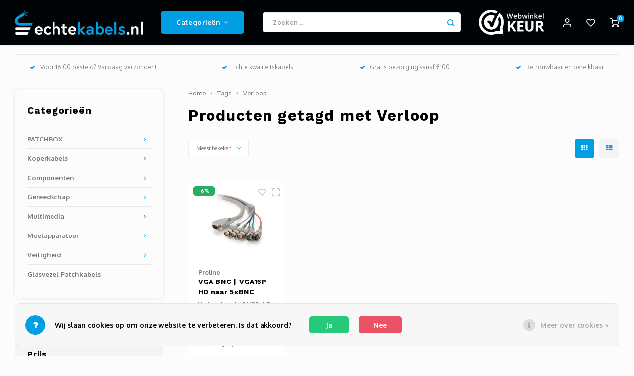

--- FILE ---
content_type: text/html;charset=utf-8
request_url: https://www.echtekabels.nl/tags/verloop/
body_size: 15536
content:
<!DOCTYPE html>
<html lang="nl">
	
  <head>
    
        
    <meta charset="utf-8"/>
<!-- [START] 'blocks/head.rain' -->
<!--

  (c) 2008-2026 Lightspeed Netherlands B.V.
  http://www.lightspeedhq.com
  Generated: 18-01-2026 @ 22:39:00

-->
<link rel="canonical" href="https://www.echtekabels.nl/tags/verloop/"/>
<link rel="alternate" href="https://www.echtekabels.nl/index.rss" type="application/rss+xml" title="Nieuwe producten"/>
<link href="https://cdn.webshopapp.com/assets/cookielaw.css?2025-02-20" rel="stylesheet" type="text/css"/>
<meta name="robots" content="noodp,noydir"/>
<meta name="google-site-verification" content="25kKQJ2ZuUeFDI1hNelmAy_2H7GNO9z_OUXkKl-r_Co"/>
<meta property="og:url" content="https://www.echtekabels.nl/tags/verloop/?source=facebook"/>
<meta property="og:site_name" content="echtekabels.nl"/>
<meta property="og:title" content="Verloop"/>
<script>
(function(w,d,s,l,i){w[l]=w[l]||[];w[l].push({'gtm.start':
new Date().getTime(),event:'gtm.js'});var f=d.getElementsByTagName(s)[0],
j=d.createElement(s),dl=l!='dataLayer'?'&l='+l:'';j.async=true;j.src=
'https://www.googletagmanager.com/gtm.js?id='+i+dl;f.parentNode.insertBefore(j,f);
})(window,document,'script','dataLayer','GTM-KTHLHRHL');
</script>
<!--[if lt IE 9]>
<script src="https://cdn.webshopapp.com/assets/html5shiv.js?2025-02-20"></script>
<![endif]-->
<!-- [END] 'blocks/head.rain' -->
    <title>Verloop - echtekabels.nl</title>
    <meta name="description" content="" />
    <meta name="keywords" content="Verloop" />
    <meta http-equiv="X-UA-Compatible" content="IE=edge,chrome=1">
    <meta name="viewport" content="width=device-width, initial-scale=1.0">
    <meta name="apple-mobile-web-app-capable" content="yes">
    <meta name="apple-mobile-web-app-status-bar-style" content="black">
    <meta property="fb:app_id" content="966242223397117"/>
    <meta name="viewport" content="width=device-width, initial-scale=1, maximum-scale=1, user-scalable=0"/>
    <meta name="apple-mobile-web-app-capable" content="yes">
    <meta name="HandheldFriendly" content="true" /> 
		<meta name="apple-mobile-web-app-title" content="echtekabels.nl">
  	<meta property="og:image" content="https://cdn.webshopapp.com/shops/340299/themes/183056/v/1399560/assets/logo.png?20231212145738" />  
		<link rel="apple-touch-icon-precomposed" href="https://cdn.webshopapp.com/shops/340299/themes/183056/v/1397980/assets/homescreen-icon.jpg?20231212145738"/>
  
    <link rel="shortcut icon" href="https://cdn.webshopapp.com/shops/340299/themes/183056/v/1397970/assets/favicon.ico?20231212145738" type="image/x-icon" />
    <link href='//fonts.googleapis.com/css?family=Oxygen:400,300,500,600,700,800,900' rel='stylesheet' type='text/css'>
    <link href='//fonts.googleapis.com/css?family=Work%20Sans:400,300,500,600,700,800,900' rel='stylesheet' type='text/css'>
    <link rel="stylesheet" href="https://cdn.webshopapp.com/shops/340299/themes/183056/assets/bootstrap.css?20251222093437" />
    <link rel="stylesheet" href="https://cdn.webshopapp.com/shops/340299/themes/183056/assets/font-awesome-min.css?20251222093437" />
  	  	<link href="https://cdn.webshopapp.com/shops/340299/themes/183056/assets/gibbon-icons.css?20251222093437" rel="stylesheet">
    <link rel="stylesheet" href="https://cdn.webshopapp.com/shops/340299/themes/183056/assets/owl-carousel-min.css?20251222093437" />  
    <link rel="stylesheet" href="https://cdn.webshopapp.com/shops/340299/themes/183056/assets/semantic.css?20251222093437" />  
    <link rel="stylesheet" href="https://cdn.webshopapp.com/shops/340299/themes/183056/assets/jquery-fancybox-min.css?20251222093437" /> 
    <link rel="stylesheet" href="https://cdn.webshopapp.com/shops/340299/themes/183056/assets/style.css?20251222093437?903" /> 
    <link rel="stylesheet" href="https://cdn.webshopapp.com/shops/340299/themes/183056/assets/settings.css?20251222093437" />  
    <link rel="stylesheet" href="https://cdn.webshopapp.com/assets/gui-2-0.css?2025-02-20" />
    <link rel="stylesheet" href="https://cdn.webshopapp.com/assets/gui-responsive-2-0.css?2025-02-20" />   
  	<link href='https://unpkg.com/boxicons@2.0.9/css/boxicons.min.css' rel='stylesheet'>
    <link rel="stylesheet" href="https://cdn.webshopapp.com/shops/340299/themes/183056/assets/custom.css?20251222093437" />

    <script src="https://cdn.webshopapp.com/assets/jquery-1-9-1.js?2025-02-20"></script>
    <script src="https://cdn.webshopapp.com/assets/jquery-ui-1-10-1.js?2025-02-20"></script>
    
   
    <script src="https://cdn.webshopapp.com/shops/340299/themes/183056/assets/bootstrap.js?20251222093437"></script>
    <script src="https://cdn.webshopapp.com/shops/340299/themes/183056/assets/owl-carousel-min.js?20251222093437"></script>
    <script src="https://cdn.webshopapp.com/shops/340299/themes/183056/assets/semantic.js?20251222093437"></script>
    <script src="https://cdn.webshopapp.com/shops/340299/themes/183056/assets/jquery-fancybox-min.js?20251222093437"></script>
    <script src="https://cdn.webshopapp.com/shops/340299/themes/183056/assets/moment.js?20251222093437"></script>  
    <script src="https://cdn.webshopapp.com/shops/340299/themes/183056/assets/js-cookie.js?20251222093437"></script>
    <script src="https://cdn.webshopapp.com/shops/340299/themes/183056/assets/jquery-countdown-min.js?20251222093437"></script>
  	<script src="https://cdn.webshopapp.com/shops/340299/themes/183056/assets/masonry.js?20251222093437"></script>
    <script src="https://cdn.webshopapp.com/shops/340299/themes/183056/assets/global.js?20251222093437?903"></script>
  	<script src="//cdnjs.cloudflare.com/ajax/libs/jqueryui-touch-punch/0.2.3/jquery.ui.touch-punch.min.js"></script>
    
    <script src="https://cdn.webshopapp.com/shops/340299/themes/183056/assets/jcarousel.js?20251222093437"></script>
    <script src="https://cdn.webshopapp.com/assets/gui.js?2025-02-20"></script>
    <script src="https://cdn.webshopapp.com/assets/gui-responsive-2-0.js?2025-02-20"></script>
    
        
    
    <!--[if lt IE 9]>
    <link rel="stylesheet" href="https://cdn.webshopapp.com/shops/340299/themes/183056/assets/style-ie.css?20251222093437" />
    <![endif]-->
  </head>  <body class=" no-mobile-bar"><script type="application/ld+json">
[
			{
    "@context": "http://schema.org",
    "@type": "BreadcrumbList",
    "itemListElement":
    [
      {
        "@type": "ListItem",
        "position": 1,
        "item": {
        	"@id": "https://www.echtekabels.nl/",
        	"name": "Home"
        }
      },
    	    	{
    		"@type": "ListItem",
     		"position": 2,
     		"item":	{
      		"@id": "https://www.echtekabels.nl/tags/",
      		"name": "Tags"
    		}
    	},    	    	{
    		"@type": "ListItem",
     		"position": 3,
     		"item":	{
      		"@id": "https://www.echtekabels.nl/tags/verloop/",
      		"name": "Verloop"
    		}
    	}    	    ]
  },
      
        
    {
  "@context": "http://schema.org",
  "@id": "https://www.echtekabels.nl/#Organization",
  "@type": "Organization",
  "url": "https://www.echtekabels.nl/", 
  "name": "echtekabels.nl",
  "logo": "https://cdn.webshopapp.com/shops/340299/themes/183056/v/1399560/assets/logo.png?20231212145738",
  "telephone": "033 299 9171",
  "email": ""
    }
  ]
</script><div class="cart-messages hidden"><ul></ul></div><div id="login-popup" class="mobile-popup" data-popup="login"><div class="popup-inner"><div class="title-small title-font">Inloggen</div><form class="formLogin" id="formLogin" action="https://www.echtekabels.nl/account/loginPost/?return=https%3A%2F%2Fwww.echtekabels.nl%2Ftags%2Fverloop%2F" method="post"><input type="hidden" name="key" value="f0f6e28008fb7eab3ed8f5d12042ad0b" /><input type="hidden" name="type" value="login" /><input type="submit" hidden/><input type="text" name="email" id="formLoginEmail" value="" placeholder="E-mailadres" class="standard-input" /><input type="password" name="password" id="formLoginPassword" value="" placeholder="Wachtwoord" class="standard-input"/><div class="buttons"><a class="btn accent" href="#" onclick="$('#formLogin').submit(); return false;" title="Inloggen">Inloggen</a></div></form><div class="options"><a class="forgot-pw" href="https://www.echtekabels.nl/account/password/">Wachtwoord vergeten?</a><span class="or">of</span><a class="no-account" href="https://www.echtekabels.nl/account/register/">Nog geen account? Klik</a></div></div><div class="close-popup"><div class="close-popup-inner"><a href="javascript:;" class="close-mobile-popup" data-fancybox-close>
        Sluiten
      </a></div></div></div><div id="language-currency-popup" class="language-currency-popup mobile-popup"><div class="popup-inner"><div class="language-section"><div class="title-small title-font">Taal</div><div class="options-wrap"><div class="option active"><a href="https://www.echtekabels.nl/tags/verloop/"><div class="inner"><div class="icon"><img src="https://cdn.webshopapp.com/shops/340299/themes/183056/assets/flag-nl.svg?20251222093437" alt="flag-Nederlands"></div><div class="text">Nederlands</div></div></a></div></div></div><div class="close-popup"><div class="close-popup-inner"><a href="javascript:;" class="close-mobile-popup" data-fancybox-close>
          Sluiten
        </a></div></div></div></div><div class="mobile-menu mobile-popup" data-popup="menu"><div class="popup-inner"><div class="menu-wrap"><div class="breads">Hoofdmenu</div><div class="title-small title-font">Categorieën</div><div class="menu"><ul><li class=""><a class="normal-link" href="https://www.echtekabels.nl/patchbox/">PATCHBOX<span class="more-cats"><i class="fa fa-chevron-right"></i></span></a><div class="subs"><div class="breads">Hoofdmenu / patchbox</div><div class="title-small title-font text-center subs-back"><i class="fa fa-chevron-left"></i>PATCHBOX</div><ul class=""><li class=""><a class="normal-link" href="https://www.echtekabels.nl/patchbox/patchboxone/">patchbox.one</a></li><li class=""><a class="normal-link" href="https://www.echtekabels.nl/patchbox/frames/">Frames</a></li><li class=""><a class="normal-link" href="https://www.echtekabels.nl/patchbox/cassettes/">Cassettes</a></li><li class=""><a class="normal-link" href="https://www.echtekabels.nl/patchbox/accessoires/">Accessoires</a></li><li class=""><a class="normal-link" href="https://www.echtekabels.nl/patchbox/setupexe/">setup.exe</a></li><li class=""><a class="normal-link" href="https://www.echtekabels.nl/patchbox/dev-mount/">/dev/mount</a></li></ul></div></li><li class=""><a class="normal-link" href="https://www.echtekabels.nl/koperkabels/">Koperkabels<span class="more-cats"><i class="fa fa-chevron-right"></i></span></a><div class="subs"><div class="breads">Hoofdmenu / koperkabels</div><div class="title-small title-font text-center subs-back"><i class="fa fa-chevron-left"></i>Koperkabels</div><ul class=""><li class=""><a class="normal-link" href="https://www.echtekabels.nl/koperkabels/netwerkkabels/">Netwerkkabels</a></li><li class=""><a class="normal-link" href="https://www.echtekabels.nl/koperkabels/patchkabels/">Patchkabels</a></li></ul></div></li><li class=""><a class="normal-link" href="https://www.echtekabels.nl/componenten/">Componenten<span class="more-cats"><i class="fa fa-chevron-right"></i></span></a><div class="subs"><div class="breads">Hoofdmenu / componenten</div><div class="title-small title-font text-center subs-back"><i class="fa fa-chevron-left"></i>Componenten</div><ul class=""><li class=""><a class="normal-link" href="https://www.echtekabels.nl/componenten/keystone/">Keystone</a></li><li class=""><a class="normal-link" href="https://www.echtekabels.nl/componenten/rj45-plugs-tules/">RJ45 plugs &amp; tules</a></li><li class=""><a class="normal-link" href="https://www.echtekabels.nl/componenten/inbouw-opbouw-en-behuizing/">Inbouw, opbouw en behuizing</a></li><li class=""><a class="normal-link" href="https://www.echtekabels.nl/componenten/kabelverbinder/">Kabelverbinder</a></li></ul></div></li><li class=""><a class="normal-link" href="https://www.echtekabels.nl/gereedschap/">Gereedschap<span class="more-cats"><i class="fa fa-chevron-right"></i></span></a><div class="subs"><div class="breads">Hoofdmenu / gereedschap</div><div class="title-small title-font text-center subs-back"><i class="fa fa-chevron-left"></i>Gereedschap</div><ul class=""><li class=""><a class="normal-link" href="https://www.echtekabels.nl/gereedschap/trekveren/">Trekveren</a></li><li class=""><a class="normal-link" href="https://www.echtekabels.nl/gereedschap/krimptangen/">Krimptangen</a></li><li class=""><a class="normal-link" href="https://www.echtekabels.nl/gereedschap/kabelstrippers/">Kabelstrippers</a></li><li class=""><a class="normal-link" href="https://www.echtekabels.nl/gereedschap/kabelrollers/">Kabelrollers</a></li><li class=""><a class="normal-link" href="https://www.echtekabels.nl/gereedschap/verbruiksmaterialen/">Verbruiksmaterialen</a></li><li class=""><a class="normal-link" href="https://www.echtekabels.nl/gereedschap/wiha/">Wiha</a></li><li class=""><a class="normal-link" href="https://www.echtekabels.nl/gereedschap/glasvezel/">Glasvezel</a></li></ul></div></li><li class=""><a class="normal-link" href="https://www.echtekabels.nl/multimedia/">Multimedia<span class="more-cats"><i class="fa fa-chevron-right"></i></span></a><div class="subs"><div class="breads">Hoofdmenu / multimedia</div><div class="title-small title-font text-center subs-back"><i class="fa fa-chevron-left"></i>Multimedia</div><ul class=""><li class=""><a class="normal-link" href="https://www.echtekabels.nl/multimedia/buizen-en-toebehoren/">Buizen en toebehoren</a></li><li class=""><a class="normal-link" href="https://www.echtekabels.nl/multimedia/wandbehuizingen/">Wandbehuizingen</a></li><li class=""><a class="normal-link" href="https://www.echtekabels.nl/multimedia/multimediakabels/">Multimediakabels</a></li><li class=""><a class="normal-link" href="https://www.echtekabels.nl/multimedia/accessoires/">Accessoires</a></li></ul></div></li><li class=""><a class="normal-link" href="https://www.echtekabels.nl/meetapparatuur/">Meetapparatuur<span class="more-cats"><i class="fa fa-chevron-right"></i></span></a><div class="subs"><div class="breads">Hoofdmenu / meetapparatuur</div><div class="title-small title-font text-center subs-back"><i class="fa fa-chevron-left"></i>Meetapparatuur</div><ul class=""><li class=""><a class="normal-link" href="https://www.echtekabels.nl/meetapparatuur/meetapparatuur/">Meetapparatuur</a></li><li class=""><a class="normal-link" href="https://www.echtekabels.nl/meetapparatuur/accessoires/">Accessoires</a></li></ul></div></li><li class=""><a class="normal-link" href="https://www.echtekabels.nl/veiligheid/">Veiligheid<span class="more-cats"><i class="fa fa-chevron-right"></i></span></a><div class="subs"><div class="breads">Hoofdmenu / veiligheid</div><div class="title-small title-font text-center subs-back"><i class="fa fa-chevron-left"></i>Veiligheid</div><ul class=""><li class=""><a class="normal-link" href="https://www.echtekabels.nl/veiligheid/alarmkabel/">Alarmkabel</a></li></ul></div></li><li class=""><a class="normal-link" href="https://www.echtekabels.nl/glasvezel-patchkabels/">Glasvezel Patchkabels</a></li></ul><ul><li class="highlight hidden-sm"><a class="open-mobile-slide" data-popup="login" href="javascript:;">Inloggen</a></li></ul></div></div></div><div class="close-popup dark"><div class="close-popup-inner"><a href="javascript:;" class="close-mobile-popup" data-fancybox-close>
        Sluiten
      </a></div></div></div><header id="header" class="with-medium-logo"><div class="main-header"><div class="container"><div class="inner"><div class="mob-icons visible-xs"><ul><li><a class="open-mobile-slide" data-popup="menu" data-main-link href="javascript:;"><i class="sm sm-bars"></i></a></li><li><a class="open-mobile-slide" data-popup="login" data-main-link href="javascript:;"><i class="sm sm-user"></i></a></li></ul></div><div class="logo medium-logo align-middle"><a href="https://www.echtekabels.nl/"><img src="https://cdn.webshopapp.com/shops/340299/themes/183056/v/1399560/assets/logo.png?20231212145738" alt="echtekabels.nl"></a></div><div class="mob-icons second visible-xs"><ul><li><a class="open-mobile-slide" data-popup="search" data-main-link href="javascript:;"><i class="sm sm-search"></i></a></li><li><a  href="https://www.echtekabels.nl/cart/"><span class="icon-wrap"><i class="sm sm-cart"></i><div class="items" data-cart-items>0</div></span></a></li></ul></div><div class="vertical-menu-wrap hidden-xs hidden-md hidden-lg"><div class="btn-wrap"><a class="btn accent vertical-menu-btn open-mobile-slide" data-popup="menu" data-main-link href="javascript:;">Categorieën<i class="fa fa-angle-down"></i></a></div></div><div class="vertical-menu-wrap hidden-xs hidden-sm  "><div class="btn-wrap"><a class="btn accent vertical-menu-btn open-vertical-menu">Categorieën<i class="fa fa-angle-down"></i></a><div class="vertical-menu"><ul><li class=""><a class="" href="https://www.echtekabels.nl/patchbox/"><div class="category-wrap"><img src="https://cdn.webshopapp.com/shops/340299/files/407210740/100x100x1/patchbox.jpg" alt="PATCHBOX">
                                            PATCHBOX
                    </div><i class="fa fa-chevron-right arrow-right"></i></a><div class="subs"><ul><li class="subs-title"><a class="" href="https://www.echtekabels.nl/patchbox/">PATCHBOX</a></li><li class=""><a class="" href="https://www.echtekabels.nl/patchbox/patchboxone/"><div>
                            patchbox.one
                          </div></a></li><li class=""><a class="" href="https://www.echtekabels.nl/patchbox/frames/"><div>
                            Frames
                          </div></a></li><li class=""><a class="" href="https://www.echtekabels.nl/patchbox/cassettes/"><div>
                            Cassettes
                          </div></a></li><li class=""><a class="" href="https://www.echtekabels.nl/patchbox/accessoires/"><div>
                            Accessoires
                          </div></a></li><li class=""><a class="" href="https://www.echtekabels.nl/patchbox/setupexe/"><div>
                            setup.exe
                          </div></a></li><li class=""><a class="" href="https://www.echtekabels.nl/patchbox/dev-mount/"><div>
                            /dev/mount
                          </div></a></li></ul></div></li><li class=""><a class="" href="https://www.echtekabels.nl/koperkabels/"><div class="category-wrap"><img src="https://cdn.webshopapp.com/shops/340299/files/437131820/100x100x1/koperkabels.jpg" alt="Koperkabels">
                                            Koperkabels
                    </div><i class="fa fa-chevron-right arrow-right"></i></a><div class="subs"><ul><li class="subs-title"><a class="" href="https://www.echtekabels.nl/koperkabels/">Koperkabels</a></li><li class=""><a class="" href="https://www.echtekabels.nl/koperkabels/netwerkkabels/"><div>
                            Netwerkkabels
                          </div></a></li><li class=""><a class="" href="https://www.echtekabels.nl/koperkabels/patchkabels/"><div>
                            Patchkabels
                          </div></a></li></ul></div></li><li class=""><a class="" href="https://www.echtekabels.nl/componenten/"><div class="category-wrap"><img src="https://cdn.webshopapp.com/shops/340299/files/420998038/100x100x1/componenten.jpg" alt="Componenten">
                                            Componenten
                    </div><i class="fa fa-chevron-right arrow-right"></i></a><div class="subs"><ul><li class="subs-title"><a class="" href="https://www.echtekabels.nl/componenten/">Componenten</a></li><li class=""><a class="" href="https://www.echtekabels.nl/componenten/keystone/"><div>
                            Keystone
                          </div></a></li><li class=""><a class="" href="https://www.echtekabels.nl/componenten/rj45-plugs-tules/"><div>
                            RJ45 plugs &amp; tules
                          </div></a></li><li class=""><a class="" href="https://www.echtekabels.nl/componenten/inbouw-opbouw-en-behuizing/"><div>
                            Inbouw, opbouw en behuizing
                          </div></a></li><li class=""><a class="" href="https://www.echtekabels.nl/componenten/kabelverbinder/"><div>
                            Kabelverbinder
                          </div></a></li></ul></div></li><li class=""><a class="" href="https://www.echtekabels.nl/gereedschap/"><div class="category-wrap"><img src="https://cdn.webshopapp.com/shops/340299/files/420847358/100x100x1/gereedschap.jpg" alt="Gereedschap">
                                            Gereedschap
                    </div><i class="fa fa-chevron-right arrow-right"></i></a><div class="subs"><ul><li class="subs-title"><a class="" href="https://www.echtekabels.nl/gereedschap/">Gereedschap</a></li><li class=""><a class="" href="https://www.echtekabels.nl/gereedschap/trekveren/"><div>
                            Trekveren
                          </div></a></li><li class=""><a class="" href="https://www.echtekabels.nl/gereedschap/krimptangen/"><div>
                            Krimptangen
                          </div></a></li><li class=""><a class="" href="https://www.echtekabels.nl/gereedschap/kabelstrippers/"><div>
                            Kabelstrippers
                          </div></a></li><li class=""><a class="" href="https://www.echtekabels.nl/gereedschap/kabelrollers/"><div>
                            Kabelrollers
                          </div></a></li><li class=""><a class="" href="https://www.echtekabels.nl/gereedschap/verbruiksmaterialen/"><div>
                            Verbruiksmaterialen
                          </div></a></li><li class=""><a class="" href="https://www.echtekabels.nl/gereedschap/wiha/"><div>
                            Wiha
                          </div></a></li><li class=""><a class="" href="https://www.echtekabels.nl/gereedschap/glasvezel/"><div>
                            Glasvezel
                          </div></a></li></ul></div></li><li class=""><a class="" href="https://www.echtekabels.nl/multimedia/"><div class="category-wrap"><img src="https://cdn.webshopapp.com/shops/340299/files/420825864/100x100x1/multimedia.jpg" alt="Multimedia">
                                            Multimedia
                    </div><i class="fa fa-chevron-right arrow-right"></i></a><div class="subs"><ul><li class="subs-title"><a class="" href="https://www.echtekabels.nl/multimedia/">Multimedia</a></li><li class=""><a class="" href="https://www.echtekabels.nl/multimedia/buizen-en-toebehoren/"><div>
                            Buizen en toebehoren
                          </div></a></li><li class=""><a class="" href="https://www.echtekabels.nl/multimedia/wandbehuizingen/"><div>
                            Wandbehuizingen
                          </div></a></li><li class=""><a class="" href="https://www.echtekabels.nl/multimedia/multimediakabels/"><div>
                            Multimediakabels
                          </div></a></li><li class=""><a class="" href="https://www.echtekabels.nl/multimedia/accessoires/"><div>
                            Accessoires
                          </div></a></li></ul></div></li><li class=""><a class="" href="https://www.echtekabels.nl/meetapparatuur/"><div class="category-wrap"><img src="https://cdn.webshopapp.com/shops/340299/files/414149789/100x100x1/meetapparatuur.jpg" alt="Meetapparatuur">
                                            Meetapparatuur
                    </div><i class="fa fa-chevron-right arrow-right"></i></a><div class="subs"><ul><li class="subs-title"><a class="" href="https://www.echtekabels.nl/meetapparatuur/">Meetapparatuur</a></li><li class=""><a class="" href="https://www.echtekabels.nl/meetapparatuur/meetapparatuur/"><div>
                            Meetapparatuur
                          </div></a></li><li class=""><a class="" href="https://www.echtekabels.nl/meetapparatuur/accessoires/"><div>
                            Accessoires
                          </div></a></li></ul></div></li><li class=""><a class="" href="https://www.echtekabels.nl/veiligheid/"><div class="category-wrap"><img src="https://cdn.webshopapp.com/shops/340299/files/457588914/100x100x1/veiligheid.jpg" alt="Veiligheid">
                                            Veiligheid
                    </div><i class="fa fa-chevron-right arrow-right"></i></a><div class="subs"><ul><li class="subs-title"><a class="" href="https://www.echtekabels.nl/veiligheid/">Veiligheid</a></li><li class=""><a class="" href="https://www.echtekabels.nl/veiligheid/alarmkabel/"><div>
                            Alarmkabel
                          </div></a></li></ul></div></li><li class=""><a class="" href="https://www.echtekabels.nl/glasvezel-patchkabels/"><div class="category-wrap"><img src="https://cdn.webshopapp.com/shops/340299/files/481114178/100x100x1/glasvezel-patchkabels.jpg" alt="Glasvezel Patchkabels">
                                            Glasvezel Patchkabels
                    </div></a></li></ul></div></div><div class="vertical-menu-overlay general-overlay"></div></div><div class="search-bar hidden-xs"><form action="https://www.echtekabels.nl/search/" method="get" id="formSearch"  class="search-form"  data-search-type="desktop"><div class="relative search-wrap"><input type="text" name="q" autocomplete="off"  value="" placeholder="Zoeken..." class="standard-input" data-input="desktop"/><span onclick="$(this).closest('form').submit();" title="Zoeken" class="icon icon-search"><i class="sm sm-search"></i></span><span onclick="$(this).closest('form').find('input').val('').trigger('keyup');" class="icon icon-hide-search hidden"><i class="fa fa-close"></i></span></div><div class="search-overlay general-overlay"></div></form></div><div class="hallmark medium align-middle text-center hidden-sm hidden-xs"><div class="hallmark-wrap"><a href="https://www.webwinkelkeur.nl/webshop/echtekabels-nl_1216144?lang=nld" target=_blank><img src="https://cdn.webshopapp.com/shops/340299/themes/183056/v/1516988/assets/custom-hallmark.png?20231212145738" title="Custom" alt="Aangepast"></a></div></div><div class="icons hidden-xs"><ul><li class="hidden-xs"><a href="#login-popup" data-fancybox><i class="sm sm-user"></i></a></li><li class="hidden-xs"><a href="#login-popup" data-fancybox><div class="icon-wrap"><i class="sm sm-heart-o"></i><div class="items" data-wishlist-items></div></div></a></li><li><a href="https://www.echtekabels.nl/cart/"><div class="icon-wrap"><i class="sm sm-cart"></i><div class="items" data-cart-items>0</div></div></a></li></ul></div></div></div><div class="search-autocomplete hidden-xs" data-search-type="desktop"><div class="container"><div class="box"><div class="title-small title-font">Zoekresultaten voor "<span data-search-query></span>"</div><div class="inner-wrap"><div class="side  filter-style-tags"><div class="filter-scroll-wrap"><div class="filter-scroll"><div class="subtitle title-font">Filters</div><form data-search-type="desktop"><div class="filter-boxes"><div class="filter-wrap sort"><select name="sort" class="custom-select"></select></div></div><div class="filter-boxes custom-filters"></div></form></div></div></div><div class="results"><div class="feat-categories hidden"><div class="subtitle title-font">Categorieën</div><div class="cats"><ul></ul></div></div><div class="search-products products-livesearch row"></div><div class="more"><a href="#" class="btn accent">Bekijk alle resultaten <span>(0)</span></a></div><div class="notfound">Geen producten gevonden...</div></div></div></div></div></div></div></header><div class="mobile-search mobile-popup visible-xs" data-popup="search"><div class="popup-inner"><div class="title-small title-font">Zoek uw product</div><form action="https://www.echtekabels.nl/search/" method="get" id="formSearchMobile" class="search-form" data-search-type="mobile"><div class="relative search-wrap"><input type="text" name="q" autocomplete="off"  value="" placeholder="Zoeken..." class="standard-input"  data-input="mobile"/><span onclick="$(this).closest('form').submit();" title="Zoeken" class="icon"><i class="sm sm-search"></i></span></div></form><div class="search-autocomplete" data-search-type="mobile"><div class="title-small title-font">Zoekresultaten voor "<span data-search-query></span>"</div><div class="inner-wrap"><div class="results"><div class="feat-categories hidden"><div class="subtitle title-font">Categorieën</div><div class="cats"><ul></ul></div></div><div class="search-products products-livesearch row"></div><div class="more"><a href="#" class="btn accent">Bekijk alle resultaten <span>(0)</span></a></div><div class="notfound">Geen producten gevonden...</div></div></div></div></div><div class="close-popup"><div class="close-popup-inner"><a href="javascript:;" class="close-mobile-popup" data-fancybox-close>
        Sluiten
      </a></div></div></div><main><div class="main-content"><div class="container"><div class="usp-bar"><ul class=""><li><a><i class="fa fa-check"></i>Voor 16:00 besteld? Vandaag verzonden!</a></li><li><a><i class="fa fa-check"></i>Echte kwaliteitskabels</a></li><li><a><i class="fa fa-check"></i>Gratis bezorging vanaf €100</a></li><li><a><i class="fa fa-check"></i>Betrouwbaar en bereikbaar</a></li></ul></div></div><div class="message-wrap live-message"><div class="message"><div class="icon info"><i class="fa fa-info"></i></div><div class="text"><ul><li>Lorem ipsum</li></ul></div></div></div><div class="container"><div id="collection-page"><div class="container-wide"><div class="row flex-row"><div class="col-sidebar"><div class="sidebar"><div class="sb-cats block-shadow hidden-sm hidden-xs"><div class="sidebar-title title-font">Categorieën</div><ul class="sb-cats-wrap"><li class=""><span class="inner"><a href="https://www.echtekabels.nl/patchbox/">PATCHBOX</a><span class="more-cats"><i class="fa fa-angle-right"></i></span></span><ul class=""><li class=""><span class="inner"><a href="https://www.echtekabels.nl/patchbox/patchboxone/">patchbox.one <small>(5)</small></a></span></li><li class=""><span class="inner"><a href="https://www.echtekabels.nl/patchbox/frames/">Frames <small>(2)</small></a></span></li><li class=""><span class="inner"><a href="https://www.echtekabels.nl/patchbox/cassettes/">Cassettes <small>(6)</small></a></span></li><li class=""><span class="inner"><a href="https://www.echtekabels.nl/patchbox/accessoires/">Accessoires <small>(3)</small></a></span></li><li class=""><span class="inner"><a href="https://www.echtekabels.nl/patchbox/setupexe/">setup.exe <small>(1)</small></a></span></li><li class=""><span class="inner"><a href="https://www.echtekabels.nl/patchbox/dev-mount/">/dev/mount <small>(2)</small></a></span></li></ul></li><li class=""><span class="inner"><a href="https://www.echtekabels.nl/koperkabels/">Koperkabels</a><span class="more-cats"><i class="fa fa-angle-right"></i></span></span><ul class=""><li class=""><span class="inner"><a href="https://www.echtekabels.nl/koperkabels/netwerkkabels/">Netwerkkabels <small>(4)</small></a></span></li><li class=""><span class="inner"><a href="https://www.echtekabels.nl/koperkabels/patchkabels/">Patchkabels <small>(68)</small></a></span></li></ul></li><li class=""><span class="inner"><a href="https://www.echtekabels.nl/componenten/">Componenten</a><span class="more-cats"><i class="fa fa-angle-right"></i></span></span><ul class=""><li class=""><span class="inner"><a href="https://www.echtekabels.nl/componenten/keystone/">Keystone <small>(6)</small></a></span></li><li class=""><span class="inner"><a href="https://www.echtekabels.nl/componenten/rj45-plugs-tules/">RJ45 plugs &amp; tules <small>(11)</small></a></span></li><li class=""><span class="inner"><a href="https://www.echtekabels.nl/componenten/inbouw-opbouw-en-behuizing/">Inbouw, opbouw en behuizing <small>(7)</small></a></span></li><li class=""><span class="inner"><a href="https://www.echtekabels.nl/componenten/kabelverbinder/">Kabelverbinder <small>(5)</small></a></span></li></ul></li><li class=""><span class="inner"><a href="https://www.echtekabels.nl/gereedschap/">Gereedschap</a><span class="more-cats"><i class="fa fa-angle-right"></i></span></span><ul class=""><li class=""><span class="inner"><a href="https://www.echtekabels.nl/gereedschap/trekveren/">Trekveren <small>(1)</small></a></span></li><li class=""><span class="inner"><a href="https://www.echtekabels.nl/gereedschap/krimptangen/">Krimptangen <small>(10)</small></a></span></li><li class=""><span class="inner"><a href="https://www.echtekabels.nl/gereedschap/kabelstrippers/">Kabelstrippers <small>(9)</small></a></span></li><li class=""><span class="inner"><a href="https://www.echtekabels.nl/gereedschap/kabelrollers/">Kabelrollers <small>(4)</small></a></span></li><li class=""><span class="inner"><a href="https://www.echtekabels.nl/gereedschap/verbruiksmaterialen/">Verbruiksmaterialen <small>(12)</small></a></span></li><li class=""><span class="inner"><a href="https://www.echtekabels.nl/gereedschap/wiha/">Wiha <small>(2)</small></a></span></li><li class=""><span class="inner"><a href="https://www.echtekabels.nl/gereedschap/glasvezel/">Glasvezel <small>(0)</small></a></span></li></ul></li><li class=""><span class="inner"><a href="https://www.echtekabels.nl/multimedia/">Multimedia</a><span class="more-cats"><i class="fa fa-angle-right"></i></span></span><ul class=""><li class=""><span class="inner"><a href="https://www.echtekabels.nl/multimedia/buizen-en-toebehoren/">Buizen en toebehoren <small>(10)</small></a></span></li><li class=""><span class="inner"><a href="https://www.echtekabels.nl/multimedia/wandbehuizingen/">Wandbehuizingen <small>(6)</small></a></span></li><li class=""><span class="inner"><a href="https://www.echtekabels.nl/multimedia/multimediakabels/">Multimediakabels <small>(8)</small></a></span></li><li class=""><span class="inner"><a href="https://www.echtekabels.nl/multimedia/accessoires/">Accessoires <small>(15)</small></a></span></li></ul></li><li class=""><span class="inner"><a href="https://www.echtekabels.nl/meetapparatuur/">Meetapparatuur</a><span class="more-cats"><i class="fa fa-angle-right"></i></span></span><ul class=""><li class=""><span class="inner"><a href="https://www.echtekabels.nl/meetapparatuur/meetapparatuur/">Meetapparatuur <small>(7)</small></a></span></li><li class=""><span class="inner"><a href="https://www.echtekabels.nl/meetapparatuur/accessoires/">Accessoires <small>(4)</small></a></span></li></ul></li><li class=""><span class="inner"><a href="https://www.echtekabels.nl/veiligheid/">Veiligheid</a><span class="more-cats"><i class="fa fa-angle-right"></i></span></span><ul class=""><li class=""><span class="inner"><a href="https://www.echtekabels.nl/veiligheid/alarmkabel/">Alarmkabel <small>(1)</small></a></span></li></ul></li><li class=""><span class="inner"><a href="https://www.echtekabels.nl/glasvezel-patchkabels/">Glasvezel Patchkabels</a></span></li></ul></div><form action="https://www.echtekabels.nl/tags/verloop/" method="get" id="sidebar_filters" class="mobile-filters-form"><input type="hidden" name="mode" value="grid" id="filter_form_mode_side" /><input type="hidden" name="limit" value="12" id="filter_form_limit_side" /><input type="hidden" name="sort" value="popular" id="filter_form_sort_side" /><input type="hidden" name="max" value="10" id="filter_form_max_2_side" /><input type="hidden" name="min" value="0" id="filter_form_min_2_side" /><div class="mobile-filters mobile-popup sidebar-filters filter-style-tags block-gray hidden-sm"  data-popup="filters"><div class="filters-scroll"><div class="sidebar-title title-font">Filters</div><div class="filter-wrap"><div class="filter-title title-font">Prijs</div><div class="price-filter"><div class="sidebar-filter-slider"><div class="collection-filter-price price-filter-2"></div></div><div class="price-filter-range clear"><div class="min">Min: €<span>0</span></div><div class="max">Max: €<span>10</span></div></div></div></div><div class="filter-wrap"><div class="filter-title title-font">Merken</div><div class="filter-items"><div class="ui checkbox filter-item"><input id="filter_0" type="radio" name="brand" value="0"  checked="checked" /><label for="filter_0">Alle merken</label></div><div class="ui checkbox filter-item"><input id="filter_4715403" type="radio" name="brand" value="4715403"  /><label for="filter_4715403">Proline</label></div></div></div></div><div class="buttons hidden-sm hidden-md hidden-lg"><a class="btn accent apply-filters" href="javascript:;">Apply filters</a><a class="link" href="https://www.echtekabels.nl/tags/verloop/">Clear filters</a></div></div></form><div class="tags-wrap block-shadow hidden-sm hidden-xs"><div class="sidebar-title title-font">Tags</div><div class="tags"><div class="tag"><a href="https://www.echtekabels.nl/tags/1308451533-e/">1308451533-E</a></div><div class="tag"><a href="https://www.echtekabels.nl/tags/19-inch/">19 inch</a></div><div class="tag"><a href="https://www.echtekabels.nl/tags/19/">19&quot;</a></div><div class="tag"><a href="https://www.echtekabels.nl/tags/4-pair/">4 pair</a></div><div class="tag"><a href="https://www.echtekabels.nl/tags/air/">Air</a></div><div class="tag"><a href="https://www.echtekabels.nl/tags/aircheck/">Aircheck</a></div><div class="tag"><a href="https://www.echtekabels.nl/tags/aircheck-g3/">Aircheck g3</a></div><div class="tag"><a href="https://www.echtekabels.nl/tags/bluegrip/">Bluegrip</a></div><div class="tag"><a href="https://www.echtekabels.nl/tags/cat7/">Cat7</a></div><div class="tag"><a href="https://www.echtekabels.nl/tags/check/">Check</a></div><div class="tag"><a href="https://www.echtekabels.nl/tags/datakabel/">Datakabel</a></div><div class="tag"><a href="https://www.echtekabels.nl/tags/ethernet/">Ethernet</a></div><div class="tag"><a href="https://www.echtekabels.nl/tags/ethernetkabel/">Ethernetkabel</a></div><div class="tag"><a href="https://www.echtekabels.nl/tags/g3/">G3</a></div><div class="tag"><a href="https://www.echtekabels.nl/tags/kabel/">Kabel</a></div><div class="tag"><a href="https://www.echtekabels.nl/tags/kast/">Kast</a></div><div class="tag"><a href="https://www.echtekabels.nl/tags/klemko/">Klemko</a></div><div class="tag"><a href="https://www.echtekabels.nl/tags/rj45/">RJ45</a></div><div class="tag"><a href="https://www.echtekabels.nl/tags/strippen/">Strippen</a></div><div class="tag"><a href="https://www.echtekabels.nl/tags/tang/">Tang</a></div><div class="tag"><a href="https://www.echtekabels.nl/tags/wifi6/">Wifi6</a></div><div class="tag"><a href="https://www.echtekabels.nl/tags/data/">data</a></div><div class="tag"><a href="https://www.echtekabels.nl/tags/internet/">internet</a></div><div class="tag"><a href="https://www.echtekabels.nl/tags/internetkabel/">internetkabel</a></div><div class="tag"><a href="https://www.echtekabels.nl/tags/internetsnoer/">internetsnoer</a></div><div class="tag"><a href="https://www.echtekabels.nl/tags/knip/">knip</a></div><div class="tag"><a href="https://www.echtekabels.nl/tags/knippen/">knippen</a></div><div class="tag"><a href="https://www.echtekabels.nl/tags/krimpen/">krimpen</a></div><div class="tag"><a href="https://www.echtekabels.nl/tags/krimper/">krimper</a></div><div class="tag"><a href="https://www.echtekabels.nl/tags/muurbeugel/">muurbeugel</a></div><div class="tag"><a href="https://www.echtekabels.nl/tags/netwerkkast/">netwerkkast</a></div><div class="tag"><a href="https://www.echtekabels.nl/tags/patch/">patch</a></div><div class="tag"><a href="https://www.echtekabels.nl/tags/patchpaneel/">patchpaneel</a></div><div class="tag"><a href="https://www.echtekabels.nl/tags/s-ftp/">s/ftp</a></div><div class="tag"><a href="https://www.echtekabels.nl/tags/serverkast/">serverkast</a></div><div class="tag"><a href="https://www.echtekabels.nl/tags/stripper/">stripper</a></div><div class="tag"><a href="https://www.echtekabels.nl/tags/switch/">switch</a></div><div class="tag"><a href="https://www.echtekabels.nl/tags/tester/">tester</a></div><div class="tag"><a href="https://www.echtekabels.nl/tags/wandbeugel/">wandbeugel</a></div><div class="tag"><a href="https://www.echtekabels.nl/tags/wandkast/">wandkast</a></div></div></div></div></div><div class="col-main"><div class="breadcrumbs"><a href="https://www.echtekabels.nl/" title="Home">Home</a><i class="fa fa-angle-right"></i><a href="https://www.echtekabels.nl/tags/">Tags</a><i class="fa fa-angle-right"></i><a class="last" href="https://www.echtekabels.nl/tags/verloop/">Verloop</a></div><div class="collection-content on-top"><div class="align"><div class="info general-content"><h1 class="title">Producten getagd met Verloop</h1></div></div></div><div class="filters-top hidden-xs"><div class="filter-style-tags block-gray"><form action="https://www.echtekabels.nl/tags/verloop/" method="get" id="sidebar_filters_top_filters"><input type="hidden" name="mode" value="grid" id="filter_form_mode_top_filters" /><input type="hidden" name="limit" value="12" id="filter_form_limit_top_filters" /><input type="hidden" name="sort" value="popular" id="filter_form_sort_top_filters" /><input type="hidden" name="max" value="10" id="filter_form_max_1_top" /><input type="hidden" name="min" value="0" id="filter_form_min_1_top" /><div class="row filter-row"><div class="filter-wrap filter-col"><div class="filter-title title-font">Merken</div><div class="filter-items"><div class="ui checkbox filter-item"><input id="filter_0_top" type="radio" name="brand" value="0"  checked="checked" /><label for="filter_0_top">Alle merken</label></div><div class="ui checkbox filter-item"><input id="filter_4715403_top" type="radio" name="brand" value="4715403"  /><label for="filter_4715403_top">Proline</label></div></div></div><div class="filter-wrap filter-col"><div class="filter-title title-font">Prijs</div><div class="price-filter"><div class="sidebar-filter-slider"><div class="collection-filter-price price-filter-1"></div></div><div class="price-filter-range clear"><div class="min">Min: €<span>0</span></div><div class="max">Max: €<span>10</span></div></div></div></div></div></form></div></div><div class="collection-sort on-top"><form action="https://www.echtekabels.nl/tags/verloop/" method="get" id="filter_form_top"><input type="hidden" name="limit" value="12" id="filter_form_limit_top" /><input type="hidden" name="sort" value="popular" id="filter_form_sort_top" /><input type="hidden" name="max" value="10" id="filter_form_max_top" /><input type="hidden" name="min" value="0" id="filter_form_min_top" /><div class="flex"><div class="sort-block filter-btn-block"><a class="btn btn-small accent icon-left open-filters hidden-md hidden-lg hidden-xs" href="javascript:;"><i class="fa fa-ellipsis-v"></i>Filters</a><a class="btn btn-small accent icon-left hidden-sm hidden-md hidden-lg open-mobile-slide" href="javascript:;" data-popup="filters"><i class="fa fa-ellipsis-v"></i>Filters</a><select name="sort" onchange="$('#formSortModeLimit').submit();" class="hidden-xs hidden-sm custom-select"><option value="popular" selected="selected">Meest bekeken</option><option value="newest">Nieuwste producten</option><option value="lowest">Laagste prijs</option><option value="highest">Hoogste prijs</option><option value="asc">Naam oplopend</option><option value="desc">Naam aflopend</option></select></div><div class="sort-block mobile-pager"><div class="grid-list text-right align-middle"><ul><li class="active"><label for="mode-grid_top"><input type="radio" name="mode" value="grid" id="mode-grid_top" checked><i class="fa fa-th"></i></label></li><li class=""><label for="mode-list_top"><input type="radio" name="mode" value="list" id="mode-list_top"><i class="fa fa-th-list"></i></label></li></ul></div></div></div></form></div><div class="products row infinite-page-count" data-page-count="1"><div id="146530536" class="quickview-popup" data-inf-id="inf_id_here"><div class="flex product-detail"><div class="images-wrap"><div class="images"><div class="quickview-images owl-carousel owl-theme"><div class="item"><div class="image img-gray"><img src="https://cdn.webshopapp.com/shops/340299/files/439063282/500x500x2/image.jpg" alt="Proline VGA BNC | VGA15P- HD naar 5xBNC" title="Proline VGA BNC | VGA15P- HD naar 5xBNC"></div></div></div><div class="thumbs quickview-thumbs owl-carousel owl-theme"><div class="item"><div class="image img-gray"><img src="https://cdn.webshopapp.com/shops/340299/files/439063282/500x500x2/image.jpg" alt="Proline VGA BNC | VGA15P- HD naar 5xBNC" title="Proline VGA BNC | VGA15P- HD naar 5xBNC"></div></div></div></div></div><div class="info"><div class="product-info"><div class="top-info"><div class="product-brand" data-infinite-product-brand>Proline</div><div class="product-title title-font" data-infinite-product-title><a href="https://www.echtekabels.nl/vga15p-hd-naar-5xbnc.html">VGA BNC | VGA15P- HD naar 5xBNC</a></div><div class="stars-code"><div class="product-code" data-infinite-product-code><span class="title">Artikelcode</span> RL8116</div></div></div><div class="price-stock"><div class="price align-bottom"><span class="old-price"><span class="price-wrap" data-infinite-product-price-old>€7,95</span></span><span class="new-price"><span class="price-wrap" data-infinite-product-price-new>€7,49</span></span></div><div class="stock align-bottom text-right"><div class="stock"><div class="green success-color"><i class="fa fa-check"></i>op voorraad</div></div></div></div><div class="product-description" data-infinite-product-description>
                                Verloopkabel VGA15P- HD naar 5xBNC, grijs, 1.8m<br /><br />
VGA naar 5x BNC kabel:<br />
Bedoeld om een apparaat met 5x BNC aansluitingen te verbinden met een VGA male (15Pin) scherm of monitor.<br />
Lengte 5m<br />
Kleur grijs
                      <a class="" href="https://www.echtekabels.nl/vga15p-hd-naar-5xbnc.html">Lees meer</a></div><div class="order-countdown"><div class="icon"><i class="sm sm-truck"></i></div><div class="text"><div class="subtitle">Voor 16:00 uur besteld, morgen in huis.</div><div class="title countdown hidden title-font"> Je hebt nog <span class="time">00:00:00</span> uur om je bestelling af te ronden.</div></div></div><form action="https://www.echtekabels.nl/cart/add/289345087/" method="post" data-infinite-product-form><div class="product-option hidden"><div class="options"><div class="product-configure-variants option"><label>Maak een keuze: <em>*</em></label><select class="variants"></select></div></div></div><div class="cart"><div class="input-wrap"><div class="change"><a href="javascript:;" class="down" data-way="down"><i class="fa fa-minus"></i></a><input type="text" name="quantity" value="1" class="standard-input"/><a href="javascript:;" class="up" data-way="up"><i class="fa fa-plus"></i></a></div></div><a href="javascript:;" onclick="$(this).closest('form').submit();" class="btn cart-btn add-cart" title="Toevoegen aan winkelwagen">Toevoegen aan winkelwagen</a><a href="https://www.echtekabels.nl/account/wishlistAdd/146530536/?variant_id=289345087" class="btn add-wish" title="Aan verlanglijst toevoegen" data-infinite-wishlist-href><i class="sm sm-heart-o"></i></a></div></form></div></div></div></div><div class="product inf-product col-xs-6 col-sm-4 col-md-4 col-lg-3 show-more-images" data-url="https://www.echtekabels.nl/vga15p-hd-naar-5xbnc.html" data-img-settings="400x300x2" data-id="146530536" data-inf-id="inf_id_here" data-product-type=""><div class="product-inner border-on-hover"><div class="image-wrap"><div class="product-labels"><div class="product-label sale percentage">
                              -6%
                            </div></div><div class="buttons"><div class="button"><form><a href="#login-popup" data-fancybox data-id="146530536"><i class="sm sm-heart-o"></i></a></form></div><div class="button quickview-button hidden-xs"><a class="show-btn" href="javascript:;" data-product-url="https://www.echtekabels.nl/vga15p-hd-naar-5xbnc.html" data-infinite-quickview-button><i class="sm sm-maximize"></i></a><a class="open-link hidden" href="#146530536" data-fancybox data-infinite-quickview-link>test</a></div></div><a href="https://www.echtekabels.nl/vga15p-hd-naar-5xbnc.html" title="Proline VGA BNC | VGA15P- HD naar 5xBNC" data-infinite-product-url><span class="img-wrap"><img src="https://cdn.webshopapp.com/shops/340299/files/439063282/400x300x2/proline-vga-bnc-vga15p-hd-naar-5xbnc.jpg" alt="Proline VGA BNC | VGA15P- HD naar 5xBNC" title="Proline VGA BNC | VGA15P- HD naar 5xBNC" data-infinite-product-image/></span></a><div class="more-images"><div class="images"></div></div></div><div class="info"><div class="product-brand" data-infinite-product-brand>Proline</div><a href="https://www.echtekabels.nl/vga15p-hd-naar-5xbnc.html" title="Proline VGA BNC | VGA15P- HD naar 5xBNC" class="title title-font two-lines" data-infinite-product-title>VGA BNC | VGA15P- HD naar 5xBNC</a><div class="description two-lines" data-infinite-product-description>
            Verloopkabel VGA15P- HD naar 5xBNC, grijs, 1.8m<br /><br />
VGA naar 5x BNC kabel:<br />
Bedoeld om een apparaat met 5x BNC aansluitingen te verbinden met een VGA male (15Pin) scherm of monitor.<br />
Lengte 5m<br />
Kleur grijs
          </div><div class="price"><span class="old-price"><span class="price-inner" data-infinite-product-price-old>€7,95</span></span><span class="new-price"><span class="price-inner" data-infinite-product-price-new>€7,49</span></span></div><div class="compare"><div class="ui checkbox"><input class="compare-check" id="add_compare_146530536" type="checkbox" value="" data-add-url="https://www.echtekabels.nl/compare/add/289345087/" data-del-url="https://www.echtekabels.nl/compare/delete/289345087/" data-id="146530536"  data-infinite-product-wishlist-input/><label for="add_compare_146530536" data-infinite-product-wishlist-label>
            Vergelijk
          </label></div></div></div></div></div></div><div class="show-next"></div><div class="collection-sort on-bottom"><form action="https://www.echtekabels.nl/tags/verloop/" method="get" id="filter_form_bottom"><input type="hidden" name="limit" value="12" id="filter_form_limit_bottom" /><input type="hidden" name="sort" value="popular" id="filter_form_sort_bottom" /><input type="hidden" name="max" value="10" id="filter_form_max_bottom" /><input type="hidden" name="min" value="0" id="filter_form_min_bottom" /><div class="flex"><div class="sort-block filter-btn-block"><select name="sort" onchange="$('#formSortModeLimit').submit();" class="hidden-xs hidden-sm custom-select"><option value="popular" selected="selected">Meest bekeken</option><option value="newest">Nieuwste producten</option><option value="lowest">Laagste prijs</option><option value="highest">Hoogste prijs</option><option value="asc">Naam oplopend</option><option value="desc">Naam aflopend</option></select></div><div class="sort-block mobile-pager"><div class="grid-list text-right align-middle"><ul><li class="active"><label for="mode-grid_bottom"><input type="radio" name="mode" value="grid" id="mode-grid_bottom" checked><i class="fa fa-th"></i></label></li><li class=""><label for="mode-list_bottom"><input type="radio" name="mode" value="list" id="mode-list_bottom"><i class="fa fa-th-list"></i></label></li></ul></div></div></div></form></div></div></div></div></div></div><script>
  $(function(){
    
    
    $('#collection-page input, #collection-page .collection-sort select').change(function(){
      if ($(window).width() < 768 && $(this).closest('form').hasClass('mobile-filters-form')) {
        
      } else {
      	$(this).closest('form').submit();
      }
    });
    
    $(".collection-filter-price.price-filter-1").slider({
      range: true,
      min: 0,
      max: 10,
      values: [0, 10],
      step: 1,
      slide: function( event, ui){
    $('.price-filter-range .min span').html(ui.values[0]);
    $('.price-filter-range .max span').html(ui.values[1]);
    
    $('#filter_form_min_1_top, #filter_form_min_2_side').val(ui.values[0]);
    $('#filter_form_max_1_top, #filter_form_max_2_side').val(ui.values[1]);
  },
    stop: function(event, ui){
    $(this).closest('form').submit();
  }
    });
  $(".collection-filter-price.price-filter-2").slider({
      range: true,
      min: 0,
      max: 10,
      values: [0, 10],
      step: 1,
      slide: function( event, ui){
    $('.price-filter-range .min span').html(ui.values[0]);
    $('.price-filter-range .max span').html(ui.values[1]);
    
    $('#filter_form_min_1_top, #filter_form_min_2_side').val(ui.values[0]);
    $('#filter_form_max_1_top, #filter_form_max_2_side').val(ui.values[1]);
  },
    stop: function(event, ui){
    if ($(window).width() > 767) {
    	$(this).closest('form').submit();
    }
  }
    });
  });
</script><script>
  var infiniteCollectionPage = 1;
  var basicShopUrl = 'https://www.echtekabels.nl/'; 
  var cartUrl = 'https://www.echtekabels.nl/cart/add/'; 
  
  $().ready(function(){
    infiniteCollectionInit('https://www.echtekabels.nl/tags/verloop/page1.ajax', 'collection', 'grid');
  });
</script></div></main><footer id="footer"><div class="main-footer"><div class="container"><div class="columns"><div class="col mob-slide"><div class="footer-logo medium-logo hidden-xs hidden-sm"><a href="https://www.echtekabels.nl/"><img src="https://cdn.webshopapp.com/shops/340299/themes/183056/v/1400248/assets/footer-logo.png?20231212145738" alt="echtekabels.nl"></a></div><div class="footer-title title-font hidden-md hidden-lg">Contact<span class="plus hidden-md hidden-lg"><i class="fa fa-angle-right"></i></span></div><div class="content-wrap">
                    Haarbrug 5<br>3751 LM  Bunschoten
          
          <ul class="contact"><li><a href="tel:+31 33 299 9171"><span class="text">+31 33 299 9171</span></a></li><li><a href="/cdn-cgi/l/email-protection#b4c7d5d8d1c7f4d1d7dcc0d1dfd5d6d1d8c79adad8"><span class="text"><span class="__cf_email__" data-cfemail="becddfd2dbcdfedbddd6cadbd5dfdcdbd2cd90d0d2">[email&#160;protected]</span></span></a></li></ul></div></div><div class="col"><div class="footer-title title-font">Volg ons</div><div class="socials"><a href="https://www.facebook.com/people/Echtekabelsnl/100086304198772/" class="social-icon" target="_blank"><i class="fa fa-facebook" aria-hidden="true"></i></a><a href="https://www.instagram.com/echtekabels.nl/" class="social-icon" target="_blank" title="Instagram echtekabels.nl"><i class="fa fa-instagram" aria-hidden="true"></i></a></div></div><div class="col mob-slide"><div class="footer-title title-font">Klantenservice<span class="plus hidden-md hidden-lg"><i class="fa fa-angle-right"></i></span></div><div class="content-wrap"><ul><li><a href="https://www.echtekabels.nl/service/about/">Echt over ons</a></li><li><a href="https://www.echtekabels.nl/service/general-terms-conditions/">Algemene voorwaarden</a></li><li><a href="https://www.echtekabels.nl/service/disclaimer/">Disclaimer</a></li><li><a href="https://www.echtekabels.nl/service/privacy-policy/">Privacy Policy</a></li><li><a href="https://www.echtekabels.nl/service/payment-methods/">Betaalmethoden</a></li><li><a href="https://www.echtekabels.nl/service/shipping-returns/">Verzenden &amp; retourneren</a></li><li><a href="https://www.echtekabels.nl/service/">Klantenservice</a></li><li><a href="https://www.echtekabels.nl/service/garantie-en-klachten/">Garantie en klachten</a></li><li><a href="https://www.echtekabels.nl/sitemap/">Sitemap</a></li></ul></div></div><div class="col mob-slide"><div class="footer-title title-font">Mijn account<span class="plus hidden-md hidden-lg"><i class="fa fa-angle-right"></i></span></div><div class="content-wrap"><ul><li><a href="https://www.echtekabels.nl/account/" title="Registreren">Registreren</a></li><li><a href="https://www.echtekabels.nl/account/orders/" title="Mijn bestellingen">Mijn bestellingen</a></li><li><a href="https://www.echtekabels.nl/account/tickets/" title="Mijn tickets">Mijn tickets</a></li><li><a href="https://www.echtekabels.nl/account/wishlist/" title="Mijn verlanglijst">Mijn verlanglijst</a></li><li><a href="https://www.echtekabels.nl/compare/">Vergelijk producten</a></li></ul></div></div></div></div></div><div class="bottom-footer"><div class="container"><div class="flex"><div class="copyright">
        	© Copyright 2026 echtekabels.nl
                    - Powered by
                    <a href="https://www.lightspeedhq.nl/" title="Lightspeed" target="_blank">Lightspeed</a>
                                        - Theme by <a href="https://shopmonkey.nl" target="_blank">Shopmonkey</a></div><div class="payments"><a href="https://www.echtekabels.nl/service/payment-methods/" title="Betaalmethoden"><img src="https://cdn.webshopapp.com/shops/340299/themes/183056/assets/invoice.png?20251222093437" alt="Invoice" /></a></div></div></div></div></footer><div class="compare-overlay general-overlay"></div><div class="compare-block"><div class="container"><div class="compare-wrap"><div class="compare-pop"><a class="head open-compare" href="javascript:;"><div class="title title-font">
            Vergelijk producten
          </div><div class="items" data-compare-items>0</div></a><div class="compare-body"><div class="compare-products"></div><div class="button"><a class="btn accent btn-small" href="https://www.echtekabels.nl/compare/">Start vergelijking</a></div></div></div></div></div></div><script data-cfasync="false" src="/cdn-cgi/scripts/5c5dd728/cloudflare-static/email-decode.min.js"></script><script>
  /* TRANSLATIONS */
  var ajaxTranslations = {"Add to cart":"Toevoegen aan winkelwagen","Wishlist":"Verlanglijst","Add to wishlist":"Aan verlanglijst toevoegen","Compare":"Vergelijk","Add to compare":"Toevoegen om te vergelijken","Brands":"Merken","Discount":"Korting","Delete":"Verwijderen","Total excl. VAT":"Totaal excl. btw","Shipping costs":"Verzendkosten","Total incl. VAT":"Totaal incl. btw","Read more":"Lees meer","Read less":"Lees minder","January":"Januari","February":"Februari","March":"Maart","May":"Mei","April":"April","June":"Juni","July":"Juli","August":"Augustus","September":"September","October":"Oktober","November":"November","December":"December","Your review has been accepted for moderation.":"Het taalgebruik in uw review is goedgekeurd.","Order":"Order","Date":"Datum","Total":"Totaal","Status":"Status","View product":"Bekijk product","Awaiting payment":"In afwachting van betaling","Awaiting pickup":"Wacht op afhalen","Picked up":"Afgehaald","Shipped":"Verzonden","Cancelled":"Geannuleerd","No products found":"Geen producten gevonden","Awaiting shipment":"Wacht op verzending","No orders found":"No orders found","Additional costs":"Bijkomende kosten"};
  var shopCategories = {"11550214":{"id":11550214,"parent":0,"path":["11550214"],"depth":1,"image":407210740,"type":"category","url":"patchbox","title":"PATCHBOX","description":"Geen kabelspaghetti meer in je 19\u2033 rack. Zorg dat je altijd patchkabels op de juiste lengte hebt. Eenvoudige installatie van netwerkkabels. Voor sneller onderhoud. En maximale workflow. Dat is de PATCHBOX. Bekijk de verschillende varianten en kabels.","count":0,"subs":{"11553486":{"id":11553486,"parent":11550214,"path":["11553486","11550214"],"depth":2,"image":470277113,"type":"category","url":"patchbox\/patchboxone","title":"patchbox.one","description":"","count":5},"11552492":{"id":11552492,"parent":11550214,"path":["11552492","11550214"],"depth":2,"image":470277413,"type":"category","url":"patchbox\/frames","title":"Frames","description":"","count":2},"11552494":{"id":11552494,"parent":11550214,"path":["11552494","11550214"],"depth":2,"image":470277493,"type":"category","url":"patchbox\/cassettes","title":"Cassettes","description":"","count":6},"11552495":{"id":11552495,"parent":11550214,"path":["11552495","11550214"],"depth":2,"image":470277545,"type":"category","url":"patchbox\/accessoires","title":"Accessoires","description":"","count":3},"11550632":{"id":11550632,"parent":11550214,"path":["11550632","11550214"],"depth":2,"image":470277633,"type":"category","url":"patchbox\/setupexe","title":"setup.exe","description":"","count":1},"11550637":{"id":11550637,"parent":11550214,"path":["11550637","11550214"],"depth":2,"image":470277585,"type":"category","url":"patchbox\/dev-mount","title":"\/dev\/mount","description":"","count":2}}},"12101163":{"id":12101163,"parent":0,"path":["12101163"],"depth":1,"image":437131820,"type":"category","url":"koperkabels","title":"Koperkabels","description":"","count":5,"subs":{"11717896":{"id":11717896,"parent":12101163,"path":["11717896","12101163"],"depth":2,"image":434202539,"type":"category","url":"koperkabels\/netwerkkabels","title":"Netwerkkabels","description":"","count":4},"11784099":{"id":11784099,"parent":12101163,"path":["11784099","12101163"],"depth":2,"image":420998378,"type":"category","url":"koperkabels\/patchkabels","title":"Patchkabels","description":"","count":68}}},"11784107":{"id":11784107,"parent":0,"path":["11784107"],"depth":1,"image":420998038,"type":"category","url":"componenten","title":"Componenten","description":"","count":0,"subs":{"12101176":{"id":12101176,"parent":11784107,"path":["12101176","11784107"],"depth":2,"image":439047882,"type":"category","url":"componenten\/keystone","title":"Keystone","description":"","count":6},"12101177":{"id":12101177,"parent":11784107,"path":["12101177","11784107"],"depth":2,"image":439048042,"type":"category","url":"componenten\/rj45-plugs-tules","title":"RJ45 plugs & tules","description":"","count":11},"12186603":{"id":12186603,"parent":11784107,"path":["12186603","11784107"],"depth":2,"image":460976292,"type":"category","url":"componenten\/inbouw-opbouw-en-behuizing","title":"Inbouw, opbouw en behuizing","description":"","count":7},"12222091":{"id":12222091,"parent":11784107,"path":["12222091","11784107"],"depth":2,"image":460976325,"type":"category","url":"componenten\/kabelverbinder","title":"Kabelverbinder","description":"","count":5}}},"11778477":{"id":11778477,"parent":0,"path":["11778477"],"depth":1,"image":420847358,"type":"category","url":"gereedschap","title":"Gereedschap","description":"","count":6,"subs":{"11778479":{"id":11778479,"parent":11778477,"path":["11778479","11778477"],"depth":2,"image":420912977,"type":"category","url":"gereedschap\/trekveren","title":"Trekveren","description":"","count":1},"11780219":{"id":11780219,"parent":11778477,"path":["11780219","11778477"],"depth":2,"image":420913463,"type":"category","url":"gereedschap\/krimptangen","title":"Krimptangen","description":"","count":10},"12101167":{"id":12101167,"parent":11778477,"path":["12101167","11778477"],"depth":2,"image":439047713,"type":"category","url":"gereedschap\/kabelstrippers","title":"Kabelstrippers","description":"","count":9},"11778828":{"id":11778828,"parent":11778477,"path":["11778828","11778477"],"depth":2,"image":420912655,"type":"category","url":"gereedschap\/kabelrollers","title":"Kabelrollers","description":"","count":4},"12105868":{"id":12105868,"parent":11778477,"path":["12105868","11778477"],"depth":2,"image":439128866,"type":"category","url":"gereedschap\/verbruiksmaterialen","title":"Verbruiksmaterialen","description":"","count":12},"12375182":{"id":12375182,"parent":11778477,"path":["12375182","11778477"],"depth":2,"image":458758579,"type":"category","url":"gereedschap\/wiha","title":"Wiha","description":"","count":2},"12740193":{"id":12740193,"parent":11778477,"path":["12740193","11778477"],"depth":2,"image":473168519,"type":"category","url":"gereedschap\/glasvezel","title":"Glasvezel","description":"","count":0}}},"11779558":{"id":11779558,"parent":0,"path":["11779558"],"depth":1,"image":420825864,"type":"category","url":"multimedia","title":"Multimedia","description":"","count":6,"subs":{"11779560":{"id":11779560,"parent":11779558,"path":["11779560","11779558"],"depth":2,"image":420912671,"type":"category","url":"multimedia\/buizen-en-toebehoren","title":"Buizen en toebehoren","description":"","count":10},"12045935":{"id":12045935,"parent":11779558,"path":["12045935","11779558"],"depth":2,"image":433525269,"type":"category","url":"multimedia\/wandbehuizingen","title":"Wandbehuizingen","description":"","count":6},"12078509":{"id":12078509,"parent":11779558,"path":["12078509","11779558"],"depth":2,"image":439048336,"type":"category","url":"multimedia\/multimediakabels","title":"Multimediakabels","description":"","count":8},"12101178":{"id":12101178,"parent":11779558,"path":["12101178","11779558"],"depth":2,"image":439048231,"type":"category","url":"multimedia\/accessoires","title":"Accessoires","description":"","count":15}}},"11666596":{"id":11666596,"parent":0,"path":["11666596"],"depth":1,"image":414149789,"type":"category","url":"meetapparatuur","title":"Meetapparatuur","description":"","count":0,"subs":{"11673337":{"id":11673337,"parent":11666596,"path":["11673337","11666596"],"depth":2,"image":414728126,"type":"category","url":"meetapparatuur\/meetapparatuur","title":"Meetapparatuur","description":"","count":7},"11673011":{"id":11673011,"parent":11666596,"path":["11673011","11666596"],"depth":2,"image":414728220,"type":"category","url":"meetapparatuur\/accessoires","title":"Accessoires","description":"","count":4}}},"12361636":{"id":12361636,"parent":0,"path":["12361636"],"depth":1,"image":457588914,"type":"category","url":"veiligheid","title":"Veiligheid","description":"","count":0,"subs":{"12361637":{"id":12361637,"parent":12361636,"path":["12361637","12361636"],"depth":2,"image":460976378,"type":"category","url":"veiligheid\/alarmkabel","title":"Alarmkabel","description":"","count":1}}},"13094902":{"id":13094902,"parent":0,"path":["13094902"],"depth":1,"image":481114178,"type":"category","url":"glasvezel-patchkabels","title":"Glasvezel Patchkabels","description":"","count":34}};
  var basicUrl = 'https://www.echtekabels.nl/';
  var assetsUrl = 'https://cdn.webshopapp.com/shops/340299/themes/183056/assets/';
  var regionsUrl = 'https://www.echtekabels.nl/services/regions/';
    var accountCountries = false;
    var readmore = 'Lees meer';
  var readless = 'Lees minder';
  var searchUrl = 'https://www.echtekabels.nl/search/';
  var incTax = 'Incl. btw';
  var quantityT = 'Aantal';
  var articleCode_t = 'Artikelcode';
  var image_ratio = '400x300';
  var image_fit = '2';
  var imageNotFound_t = 'Afbeelding niet gevonden';
  var inStock_t_lower = 'op voorraad';
  var outOfStock_t_lower = 'niet op voorraad';
  var showStockLevel = 1;
  var shopId = 340299;
  var shopSsl = true;
  var stickyHeader = 1;
  var loggedIn = 0;
  var wishlistUrl = 'https://www.echtekabels.nl/account/wishlist/?format=json';
  var shopCurrency = '€';
  var template = 'pages/collection.rain';
  var yotpo_id = '';
  var addedToCart = false;
  var showDays = ["1","2","3","4","5"];
  var showCountdown = true;
  var showCountdownFrom = '09';
  var showCountdownTill = '16';
  var customCartActive = true;
  var priceStatus = 'enabled';
  var theme = {"accent_color":"#009fe3","activate_custom_account_dashboard":1,"activate_custom_blog":0,"activate_custom_cart":1,"activate_custom_service_page":1,"activate_homepage_headline":1,"activate_infinite_scroll":1,"activate_video_headline":0,"all_text_uppercase":0,"background_color":"#fcfcfc","background_image":false,"background_position":"top center","background_repeat":"no-repeat scroll","body_google_webfonts":"Oxygen","cart_buttons_color":"#26c879","cart_loyalty":0,"catalog_content_place":"bottom","catalog_show_sidebar":1,"category_layout":"1","category_show_count":0,"collection_content_place":"top","collection_filters":"in_sidebar","collection_filters_style":"tags","collection_show_sidebar":1,"contact_address":"Haarburg 5","contact_bank":null,"contact_city":"Bunschoten-Spakenburg","contact_coc":null,"contact_country":"Nederland","contact_email":"marketing@echtekabels.nl","contact_phone":"033 299 9171","contact_vat":null,"contact_zipcode":"3751 LM","custom_cart_show_products":1,"custom_mobile_slider":1,"description_raw":0,"favicon":{"width":156,"height":177,"src":"https:\/\/cdn.webshopapp.com\/shops\/340299\/themes\/183056\/v\/1397970\/assets\/favicon.ico?20231212145738"},"footer_background_color":"#009fe3","footer_bottom_background":"#000000","footer_bottom_color":"#cccccc","footer_description":"Haarbrug 5<br>3751 LM  Bunschoten","footer_email":"sales@echtekabels.nl","footer_logo":{"width":2561,"height":496,"src":"https:\/\/cdn.webshopapp.com\/shops\/340299\/themes\/183056\/v\/1400248\/assets\/footer-logo.png?20231212145738"},"footer_logo_svg":null,"footer_phone":"+31 33 299 9171","footer_text_color":"#ffffff","footer_title_color":"#000000","hallmark":"custom","hallmark_custom":{"width":1448,"height":549,"src":"https:\/\/cdn.webshopapp.com\/shops\/340299\/themes\/183056\/v\/1516988\/assets\/custom-hallmark.png?20231212145738"},"hallmark_size":"medium","hallmark_url":"https:\/\/www.webwinkelkeur.nl\/webshop\/echtekabels-nl_1216144?lang=nld","header_background_color":"#000406","header_icons_color":"#ffffff","header_show_blog":0,"header_show_usp_bar":1,"header_sticky":1,"header_usp_icon_color":"#009fe3","header_usp_link":0,"header_usp_text_color":"#858585","headings_color":"#000000","headings_google_webfonts":"Work Sans","headline_1_active":0,"headline_1_button":0,"headline_1_button_color":"#00334e","headline_1_image":false,"headline_1_image_mobile":false,"headline_1_image_tablet":false,"headline_1_link":null,"headline_1_link_color":"#ffffff","headline_1_link_text":"Link","headline_1_overlay":1,"headline_1_subtitle":"Subtitle","headline_1_text":"Lorem ipsum dolor sit amet, consectetur adipiscing elit, sed do eiusmod tempor incididunt ut labore et dolore magna aliqua.","headline_1_text_align":"text-left","headline_1_text_color":"#ffffff","headline_1_text_place":"text-place-left","headline_1_title":"Title","headline_2_active":0,"headline_2_button":0,"headline_2_button_color":"#000000","headline_2_image":false,"headline_2_image_mobile":false,"headline_2_image_tablet":false,"headline_2_link":null,"headline_2_link_color":"#000000","headline_2_link_text":null,"headline_2_overlay":0,"headline_2_subtitle":null,"headline_2_text":null,"headline_2_text_align":"text-left","headline_2_text_color":"#ffffff","headline_2_text_place":"text-place-left","headline_2_title":null,"headline_3_active":0,"headline_3_button":0,"headline_3_button_color":"#000000","headline_3_image":false,"headline_3_image_mobile":false,"headline_3_image_tablet":false,"headline_3_link":null,"headline_3_link_color":"#000000","headline_3_link_text":null,"headline_3_overlay":0,"headline_3_subtitle":null,"headline_3_text":null,"headline_3_text_align":"text-left","headline_3_text_color":"#000000","headline_3_text_place":"text-place-left","headline_3_title":null,"hide_countdown_no_stock":1,"hide_mobile_bar":1,"homepage_banner_1_button_color":"#009fe3","homepage_banner_1_button_text":"Catalogus","homepage_banner_1_button_text_color":"#ffffff","homepage_banner_1_image":{"width":5472,"height":3648,"src":"https:\/\/cdn.webshopapp.com\/shops\/340299\/themes\/183056\/v\/1887735\/assets\/homepage-banner-1-image.jpg?20231212145738"},"homepage_banner_1_image_overlay":"top-to-bottom","homepage_banner_1_subtitle":"Vandaag besteld?","homepage_banner_1_subtitle_color":"#ffffff","homepage_banner_1_text_align":"text-left","homepage_banner_1_text_place":"text-place-left","homepage_banner_1_text_place_vertical":"align-justify","homepage_banner_1_title":"Morgen in huis!","homepage_banner_1_title_color":"#ffffff","homepage_banner_1_url":"\/catalog","homepage_banner_2_button_color":"#009fe3","homepage_banner_2_button_text":"Bestel direct!","homepage_banner_2_button_text_color":"#ffffff","homepage_banner_2_image":{"width":3840,"height":2160,"src":"https:\/\/cdn.webshopapp.com\/shops\/340299\/themes\/183056\/v\/2092985\/assets\/homepage-banner-2-image.jpg?20231212145738"},"homepage_banner_2_image_overlay":"filling","homepage_banner_2_subtitle":"Elke patchkabel op maat!","homepage_banner_2_subtitle_color":"#ffffff","homepage_banner_2_text_align":"text-center","homepage_banner_2_text_place":"text-left","homepage_banner_2_text_place_vertical":"align-middle","homepage_banner_2_title":"PATCHBOX Plus+","homepage_banner_2_title_color":"#ffffff","homepage_banner_2_url":"\/patchbox-plus-cat6a.html","homepage_banner_3_button_color":"#ffffff","homepage_banner_3_button_text":"Registeren","homepage_banner_3_button_text_color":"#15485e","homepage_banner_3_image":false,"homepage_banner_3_image_overlay":"right-to-left","homepage_banner_3_subtitle":"Sneller bestellen?","homepage_banner_3_subtitle_color":"#ffffff","homepage_banner_3_text_align":"text-right","homepage_banner_3_text_place":"text-place-right","homepage_banner_3_text_place_vertical":"align-justify","homepage_banner_3_title":"Maak een account aan!","homepage_banner_3_title_color":"#ffffff","homepage_banner_3_url":"\/account\/register","homepage_banner_4_button_color":"#009fe3","homepage_banner_4_button_text":"NU BESCHIKBAAR!","homepage_banner_4_button_text_color":"#ffffff","homepage_banner_4_image":{"width":600,"height":600,"src":"https:\/\/cdn.webshopapp.com\/shops\/340299\/themes\/183056\/v\/1526186\/assets\/homepage-banner-4-image.jpg?20231212145738"},"homepage_banner_4_image_overlay":"filling","homepage_banner_4_subtitle":"De nieuwe","homepage_banner_4_subtitle_color":"#ffffff","homepage_banner_4_text_align":"text-center","homepage_banner_4_text_place":"text-place-center","homepage_banner_4_text_place_vertical":"align-justify","homepage_banner_4_title":"TREND VDV II","homepage_banner_4_title_color":"#ffffff","homepage_banner_4_url":"\/trend-vdv-ii-basis-plus-pro-poe-pro-anyware.html","homepage_banner_5_button_color":"#36a7e9","homepage_banner_5_button_text":"Bestel direct","homepage_banner_5_button_text_color":"#ffffff","homepage_banner_5_image":{"width":1920,"height":1080,"src":"https:\/\/cdn.webshopapp.com\/shops\/340299\/themes\/183056\/v\/1633159\/assets\/homepage-banner-5-image.jpg?20231212145738"},"homepage_banner_5_image_overlay":"filling","homepage_banner_5_subtitle":"\/dev\/mount","homepage_banner_5_subtitle_color":"#ffffff","homepage_banner_5_text_align":"text-center","homepage_banner_5_text_place":"text-place-center","homepage_banner_5_text_place_vertical":"align-middle","homepage_banner_5_title":"Gebruik nooit meer kooimoeren!","homepage_banner_5_title_color":"#ffffff","homepage_banner_5_url":"\/dev-mount-rood.html","homepage_banner_6_button_color":"#ffffff","homepage_banner_6_button_text":">","homepage_banner_6_button_text_color":"#000000","homepage_banner_6_image":{"width":3840,"height":2160,"src":"https:\/\/cdn.webshopapp.com\/shops\/340299\/themes\/183056\/v\/1633065\/assets\/homepage-banner-6-image.jpg?20231212145738"},"homepage_banner_6_image_overlay":"no-fill","homepage_banner_6_subtitle":"setup.exe","homepage_banner_6_subtitle_color":"#ffffff","homepage_banner_6_text_align":"text-right","homepage_banner_6_text_place_horizontal":"text-place-right","homepage_banner_6_text_place_vertical":"align-top","homepage_banner_6_title":"Draagt je zware hardware","homepage_banner_6_title_color":"#ffffff","homepage_banner_6_url":"\/pbxexe2.html","homepage_banner_7_button_color":"#ffffff","homepage_banner_7_button_text":"banner-7-btn","homepage_banner_7_button_text_color":"#000000","homepage_banner_7_image":false,"homepage_banner_7_image_overlay":"top-to-bottom","homepage_banner_7_subtitle":"banner-7-subtitle","homepage_banner_7_subtitle_color":"#ffffff","homepage_banner_7_text_align":"text-left","homepage_banner_7_text_place":"text-place-left","homepage_banner_7_text_place_vertical":"align-top","homepage_banner_7_title":"banner-7-title","homepage_banner_7_title_color":"#ffffff","homepage_banner_7_url":null,"homepage_banner_8_button_color":"#ffffff","homepage_banner_8_button_text":"banner-8-btn","homepage_banner_8_button_text_color":"#000000","homepage_banner_8_image":false,"homepage_banner_8_image_overlay":"top-to-bottom","homepage_banner_8_subtitle":"banner-8-subtitle","homepage_banner_8_subtitle_color":"#ffffff","homepage_banner_8_text_align":"text-left","homepage_banner_8_text_place":"text-place-left","homepage_banner_8_text_place_vertical":"align-top","homepage_banner_8_title":"banner-8-title","homepage_banner_8_title_color":"#ffffff","homepage_banner_8_url":null,"homepage_banners_timer":"1","homepage_banners_timer_day":"31","homepage_banners_timer_month":"6","homepage_banners_timer_year":"2019","homepage_banners_version":"v1","homepage_banners_video":"-3-","homepage_banners_video_url":"https:\/\/cdn.webshopapp.com\/shops\/275339\/files\/246444029\/keyboard-10822-1.mp4","homepage_block_1":"home-blocks-banners-1","homepage_block_2":"home-blocks-products","homepage_block_3":"home-blocks-categories","homepage_block_4":"none","homepage_block_5":"none","homepage_block_6":"none","homepage_block_7":"none","homepage_block_8":"none","homepage_headline_activate_autoplay":1,"homepage_headline_pagination_color":"#ffffff","homepage_products_tab_1":"featured","homepage_products_tab_2":"popular","homepage_products_tab_3":"newest","homepage_text_image":false,"homescreen_icon":{"width":156,"height":177,"src":"https:\/\/cdn.webshopapp.com\/shops\/340299\/themes\/183056\/v\/1397980\/assets\/homescreen-icon.jpg?20231212145738"},"logo":{"width":2561,"height":496,"src":"https:\/\/cdn.webshopapp.com\/shops\/340299\/themes\/183056\/v\/1399560\/assets\/logo.png?20231212145738"},"logo_svg":null,"logosize":"medium-logo","loyaltylion_secret":null,"loyaltylion_token":null,"menu_background":"#ffffff","menu_color":"#000000","menu_in_header_active_color":"#333333","menu_in_header_color":"#000000","menu_place":"menu-in-header","menu_style":"mega-menu","message_color_error":"#eb5265","message_color_success":"#26c879","message_color_warning":"#f16821","new_checkout_body_font":"Lato","new_checkout_button_background_color":"#000000","new_checkout_button_text_color":"#ffffff","new_checkout_favicon":{"width":285,"height":285,"src":"https:\/\/cdn.webshopapp.com\/shops\/340299\/themes\/183056\/v\/1397860\/assets\/logo.png?20231212145738"},"new_checkout_headings_font":"Lato","new_checkout_left_side_panel_background_color":"#ffffff","new_checkout_link_color":"#2e61de","new_checkout_logo":{"width":2561,"height":497,"src":"https:\/\/cdn.webshopapp.com\/shops\/340299\/themes\/183056\/v\/1397860\/assets\/logo.png?20231212145738"},"new_checkout_right_side_panel_background_color":"#f2f5f8","new_thank_you_page_background_color":"#ffffff","new_thank_you_page_customer_details_tile_color":"#ffffff","new_thank_you_page_order_summary_tile_color":"#f2f5f8","newsletter_popup_hide_for":"3","newsletter_popup_image":false,"newsletter_popup_show":0,"newsletter_popup_show_after":"5","product_border_product_image":0,"product_image_background_gray":1,"product_show_brand":1,"product_show_reviews_and_stars":0,"product_show_stock":1,"product_show_stock_level":1,"products_background_color":"#ffffff","products_big_tiles":0,"products_border":"border-on-hover","products_center_info":0,"products_description_lines":"two-lines","products_gray_image":0,"products_image_fit":0,"products_image_ratio":"400x300","products_more_images":"show-more-images","products_new_color":"#000000","products_sale_color":"#27ae60","products_show_description":1,"products_show_percentage":1,"products_show_quickview":1,"products_show_quickview_button":0,"products_show_stars":0,"products_show_wishlist":1,"products_title_lines":"two-lines","review_average":null,"review_domain":null,"review_total":null,"setting_fbc":null,"setting_kiyoh":null,"setting_kiyoh_v2":null,"show_blog_article_description":0,"show_blog_recent_articles":0,"show_blog_sidebar":0,"show_blog_sidebar_2":0,"show_blog_tags":0,"show_brands_collection":1,"show_brands_homepage":1,"show_brands_in_menu":0,"show_compare":1,"show_contact_info":1,"show_countdown_days":"1,2,3,4,5","show_countdown_timer_from":"09","show_countdown_timer_till":"16","show_headlines_pagination":1,"show_homepage_banners":1,"show_newsletter_block":0,"show_order_countdown":1,"show_product_popup":1,"show_products_in_category":1,"show_rss":0,"show_tags_in_sidebar":1,"show_tags_productpage":0,"show_wishlist":1,"sidebar_show_categories":1,"sidebar_show_newsletter":0,"social_facebook":"https:\/\/www.facebook.com\/people\/Echtekabelsnl\/100086304198772\/","social_google":null,"social_instagram":"https:\/\/www.instagram.com\/echtekabels.nl\/","social_linkedin":null,"social_pinterest":null,"social_tiktok":null,"social_tumblr":null,"social_twitter":null,"social_youtube":null,"text_color":"#777777","theme_id":"gibbon","video_headline_button":1,"video_headline_button_color":"#b87872","video_headline_link_color":"#ffffff","video_headline_link_text":null,"video_headline_link_url":null,"video_headline_overlay":0,"video_headline_subtitle":null,"video_headline_text":null,"video_headline_text_align":"text-left","video_headline_text_color":"#ffffff","video_headline_text_place":"text-place-left","video_headline_title":null,"video_headline_video_url":null,"yotpo_id":null};  
  var compareUrl = 'https://www.echtekabels.nl/compare/?format=json';
  var mobileDevice = false;
  var showProductsPercentage = true;
  var hide_countdown_no_stock = true;       
  var testkoers = 10000;
  var wisselkoers = 1;                                                                                        
</script><!-- [START] 'blocks/body.rain' --><script>
(function () {
  var s = document.createElement('script');
  s.type = 'text/javascript';
  s.async = true;
  s.src = 'https://www.echtekabels.nl/services/stats/pageview.js';
  ( document.getElementsByTagName('head')[0] || document.getElementsByTagName('body')[0] ).appendChild(s);
})();
</script><!-- Global site tag (gtag.js) - Google Analytics --><script async src="https://www.googletagmanager.com/gtag/js?id=G-32T1V3YKSY"></script><script>
    window.dataLayer = window.dataLayer || [];
    function gtag(){dataLayer.push(arguments);}

        gtag('consent', 'default', {"ad_storage":"denied","ad_user_data":"denied","ad_personalization":"denied","analytics_storage":"denied","region":["AT","BE","BG","CH","GB","HR","CY","CZ","DK","EE","FI","FR","DE","EL","HU","IE","IT","LV","LT","LU","MT","NL","PL","PT","RO","SK","SI","ES","SE","IS","LI","NO","CA-QC"]});
    
    gtag('js', new Date());
    gtag('config', 'G-32T1V3YKSY', {
        'currency': 'EUR',
                'country': 'NL'
    });

        gtag('event', 'view_item_list', {"items":[{"item_id":289345087,"item_name":"VGA BNC | VGA15P- HD naar 5xBNC","currency":"EUR","item_brand":"Proline","item_variant":"Default","price":7.49,"quantity":1,"item_category":"Multimedia","item_category2":"Multimediakabels"}]});
    </script><div class="wsa-cookielaw">
            Wij slaan cookies op om onze website te verbeteren. Is dat akkoord?
      <a href="https://www.echtekabels.nl/cookielaw/optIn/" class="wsa-cookielaw-button wsa-cookielaw-button-green" rel="nofollow" title="Ja">Ja</a><a href="https://www.echtekabels.nl/cookielaw/optOut/" class="wsa-cookielaw-button wsa-cookielaw-button-red" rel="nofollow" title="Nee">Nee</a><a href="https://www.echtekabels.nl/service/privacy-policy/" class="wsa-cookielaw-link" rel="nofollow" title="Meer over cookies">Meer over cookies &raquo;</a></div><!-- [END] 'blocks/body.rain' --></body></html>

--- FILE ---
content_type: text/css; charset=UTF-8
request_url: https://cdn.webshopapp.com/shops/340299/themes/183056/assets/settings.css?20251222093437
body_size: 3051
content:
/* General
================================================== */
body {
  font-family: "Oxygen", Helvetica, sans-serif;
  color:#777777;
  background: #fcfcfc;
    }

.home-text-image-block .image {
  background-image: url();
}

.home-text-image-block .content:after {
  background: -moz-linear-gradient(top, rgba(255,255,255,0) 0%, #fcfcfc 100%);
  background: -webkit-linear-gradient(top, rgba(255,255,255,0) 0%,#fcfcfc 100%);
  background: linear-gradient(to bottom, rgba(255,255,255,0) 0%,#fcfcfc 100%);
  filter: progid:DXImageTransform.Microsoft.gradient( startColorstr='#00ffffff', endColorstr='#ffffff',GradientType=0 );
}

h1, h2, h3, h4, h5, h6, .h1, .h2, .h3, .h4, .h5, .h6, a.title-font, .title-font, .gui-block.gui-account-links .gui-block-title, .gui-page-title {
	font-family: "Work Sans", Helvetica, sans-serif;
  font-weight:700;
  color:#000000;
  letter-spacing: .05em;
}

.gui-page-title,
.gui a.gui-bold,
.gui-block-subtitle,
.gui-table thead tr th,
.gui ul.gui-products li .gui-products-title a,
.gui-block-title.gui-dark strong,
.gui-block-title.gui-dark strong a,
.gui-content-subtitle {
	font-family: "Work Sans", Helvetica, sans-serif;
}

body .gui-checkout a,
.gui-form label em,
body .gui-select:after,
#account-dashboard .tab i,
#account-dashboard .order-view a:not(.btn),
#account-dashboard .account-back {
	color:#009fe3;
}

.gui-block.gui-account-links .gui-block-title strong {
	color:#000000 !important;
}

.success-color {
  color:#26c879;
}
.success-bg {
  background:#26c879;
}
.error-color {
  color:#eb5265;
}

.status-label.success {
	background:#26c879 !important;
  color:#fff !important;;
}
.status-label.error {
	background:#eb5265 !important;
  color:#fff !important;;
}
.status-label.warning {
	background:#f16821 !important;
  color:#fff !important;;
}
.status-label.info {
	background:#3498db !important;
  color:#fff !important;;
}


#newsletter-popup .standard-input.error {
	border-color:#eb5265;
}
#newsletter-popup .image {
  background: url() no-repeat center center;
  background-size: cover;
}
.error-bg {
  background:#eb5265;
}
.warning-color {
  color:#f16821;
}
.warning-bg {
  background:#f16821;
}

.message-wrap .message .icon.error {
	background:#eb5265;
}
.message-wrap .message .icon.success {
	background:#26c879;
}
.message-wrap .message .icon.info {
	background:#f16821;
}

.btn.cart-btn {
  background:#26c879;
  color:#fff;
}

.btn.accent,
#header .main-header .icons ul li .items {
  background:#009fe3;
  color:#fff;
}

.btn.open {
	border-color:#009fe3;
  color:#009fe3;
}

.btn.open:hover {
	color:#fff;
  background:#009fe3;
}

.gui-block.gui-account-links .gui-block-linklist li.gui-active a,
.gui-block.gui-account-links .gui-block-linklist li:hover a {
	color:#009fe3;
}

.normal-link i {
	color:#009fe3;
}

.input-wrap .change a {
  color:#009fe3;
}

.ui.checkbox .box:after, .ui.checkbox label:after {
	color:#009fe3 !important;
}

/* header */
.search-bar .icon,
.mobile-search .search-wrap .icon{
  color:#009fe3;
}

#header .main-header .icons,
#header .main-header .mob-icons{
  color:#ffffff;
}

#header .main-header {
  background: #000406;
}

#header .main-menu,
#header .main-menu ul li:hover ul.simple-menu,
#header .main-menu ul li:hover ul.simple-menu ul {
  background:#ffffff;
}

#header .main-menu a {
	color:#000000;
}

#header .main-menu ul li .mega-menu a {
	color:#777777;
}

#header .main-menu li.active > a,
#header .main-menu li:hover > a,
#header .main-menu ul li .mega-menu .menus .menu .title,
#header .main-menu ul li .mega-menu a:hover {
  color:#009fe3;
}

#header .vertical-menu {
  color:#000000;
}

#header .vertical-menu li:hover > a,
#header .vertical-menu li.active > a,
#header .vertical-menu ul li .arrow-right,
#header .vertical-menu ul .subs .subs-title a {
  color: #333333;
}

.usp-bar ul li i {
  color:#009fe3;
}

.usp-bar ul li {
  color: #858585;
}

.mobile-bar a.active,
#header .main-header .mob-icons a.active{
  color:#009fe3;
}

@media (max-width: 767px) {
  .mobile-bar .icon-wrap .items,
  #header .main-header .mob-icons .items {
    background:#009fe3;
  }
}

.mobile-menu .menu li .more-cats,
.mobile-popup.mobile-menu .subs .subs-back i {
	color:#009fe3;
}

.mobile-menu .menu li.active > a {
  background:#009fe3;
}

.search-autocomplete .feat-categories .subtitle,
.ui.selection.dropdown>.dropdown.icon {
	color:#009fe3;
}
/* end header */

/* categories */
.categories .category.layout-2 .title {
  color:#000000;
}
/* end categories */

/* banners */

.home-banners .banner-1 .banner {
  background: url(https://cdn.webshopapp.com/shops/340299/themes/183056/v/1887735/assets/homepage-banner-1-image.jpg?20251027092512?20231212145738) #eee no-repeat center center ;
  background-size: cover;
}
.home-banners .banner-2 .banner {
  background: url(https://cdn.webshopapp.com/shops/340299/themes/183056/v/2092985/assets/homepage-banner-2-image.jpg?20251027092512?20231212145738) #eee no-repeat center center ;
  background-size: cover;
}
.home-banners .banner-3 .banner {
  background: url() #eee no-repeat center center ;
  background-size: cover;
}
.home-banners .banner-4 .banner {
  background: url(https://cdn.webshopapp.com/shops/340299/themes/183056/v/1526186/assets/homepage-banner-4-image.jpg?20251027092512?20231212145738) #eee no-repeat center center ;
  background-size: cover;
}
.home-banners .banner-5 .banner {
  background: url(https://cdn.webshopapp.com/shops/340299/themes/183056/v/1633159/assets/homepage-banner-5-image.jpg?20251027092512?20231212145738) #eee no-repeat center center ;
  background-size: cover;
}
.home-banners .banner-6 .banner {
  background: url(https://cdn.webshopapp.com/shops/340299/themes/183056/v/1633065/assets/homepage-banner-6-image.jpg?20251027092512?20231212145738) #eee no-repeat center center ;
  background-size: cover;
}
.home-banners .banner-7 .banner {
  background: url() #eee no-repeat center center ;
  background-size: cover;
}
.home-banners .banner-8 .banner {
  background: url() #eee no-repeat center center ;
  background-size: cover;
}

.home-banners .banner-1 .subtitle {
  color:#ffffff;
}
.home-banners .banner-1 .title {
  color:#ffffff;
}
.home-banners .banner-1 .btn {
  background:#009fe3;
  color:#ffffff;
}
.home-banners .banner-2 .subtitle {
  color:#ffffff;
}
.home-banners .banner-2 .title {
  color:#ffffff;
}
.home-banners .banner-2 .btn {
  background:#009fe3;
  color:#ffffff;
}
.home-banners .banner-3 .subtitle {
  color:#ffffff;
}
.home-banners .banner-3 .title {
  color:#ffffff;
}
.home-banners .banner-3 .btn {
  background:#ffffff;
  color:#15485e;
}
.home-banners .banner-4 .subtitle {
  color:#ffffff;
}
.home-banners .banner-4 .title {
  color:#ffffff;
}
.home-banners .banner-4 .btn {
  background:#009fe3;
  color:#ffffff;
}
.home-banners .banner-5 .subtitle {
  color:#ffffff;
}
.home-banners .banner-5 .title {
  color:#ffffff;
}
.home-banners .banner-5 .btn {
  background:#36a7e9;
  color:#ffffff;
}
.home-banners .banner-6 .subtitle {
  color:#ffffff;
}
.home-banners .banner-6 .title {
  color:#ffffff;
}
.home-banners .banner-6 .btn {
  background:#ffffff;
  color:#000000;
}
.home-banners .banner-7 .subtitle {
  color:#ffffff;
}
.home-banners .banner-7 .title {
  color:#ffffff;
}
.home-banners .banner-7 .btn {
  background:#ffffff;
  color:#000000;
}
.home-banners .banner-8 .subtitle {
  color:#ffffff;
}
.home-banners .banner-8 .title {
  color:#ffffff;
}
.home-banners .banner-8 .btn {
  background:#ffffff;
  color:#000000;
}
/* end banners */

/* products */
.products .product .product-label.new,
.products .product-list .product-label.new {
  background:#000000;
}
.products .product .product-label.sale,
.products .product-list .product-label.sale {
  background:#27ae60;
}
.products .product .price .new-price,
.products .product-list .price .new-price,
#compare-page .table-compare .item .price .new-price {
	color:#000000;
}
.products .product a:hover,
.products .product-list a:hover {
  color:#009fe3;
}
.home-products .tabs li.active a {
	background:#009fe3;
}
.products .product .product-inner,
.products .product-list .product-inner,
.recent-products .recent-product .inner {
	background:#ffffff;
}
.products .product:hover .buttons .button.text-button .show-btn,
.products .product-list:hover .buttons .button.text-button .show-btn {
	background:#009fe3;
}
/* end products */

/* blog */
.blog-articles .blog-article .date,
.complete-article .date{
  background:#009fe3;
}
.blog-articles .blog-article .read-more {
	color:#009fe3;
}

/* general content */
.general-content a {
	color:#009fe3;
  text-decoration:underline;
}
/* end general content */

/* footer */
#footer .main-footer {
  color:#ffffff;
  background:#009fe3;
}
#footer .main-footer .footer-title {
  color:#000000;
}
#footer .bottom-footer {
  color:#cccccc;
  background:#000000;
}
#footer .main-footer .col.mob-slide .footer-title.active {
  color:#009fe3;
}
#footer .socials a:hover {
	color:#009fe3;
}
/* end footer */
/* product detail */
.product-detail .order-countdown .icon {
	background:#009fe3;
}
.product-detail .order-countdown .title .time {
	color:#009fe3;
}
.product-detail .info .cart .add-wish {
	color:#009fe3;
}
.product-detail .info .discounts ul li .accent-color {
	color:#009fe3;
}
.product-detail .info .product-description a {
	color:#009fe3;
}
/* end product detail */

/* collection */
.collection-sort .grid-list li,
.collection-sort .pager-text,
.custom-pager ul li.active a {
  color:#009fe3;
}
.collection-sort .grid-list li.active label {
  background: #009fe3;
  color:#fff;
}
.active-filters .active-filter.clear-all label {
	background: #009fe3;
  color:#fff;
}
.sidebar .sb-cats .more-cats {
	color:#009fe3;
}
.sidebar .sb-cats li:hover  > .inner a,
.sidebar .sb-cats li.active  > .inner a{
	color:#009fe3;
}
.sidebar .sb-cats li.active  > .inner a {
	font-weight:bold;
}
/* .collection-filter-price .ui-slider-range {
	background:#009fe3;
} */
.collection-filter-price .ui-slider-handle {
/* 	border-color:#009fe3; */
  background:#009fe3;
}
.filter-style-tags .ui.checkbox input:checked~label,
.filter-style-tags .ui.checkbox input~label:hover {
	background:#009fe3;
  color:#fff;
}
.recent-products .recent-product .link  {
	color:#009fe3;
}
/* end collection */
/* tags */
.tags .tag a:hover,
.tags .tag.active a {
	background:#009fe3;
  color:#fff;
}
/* end tags */
/* productpage */
.product-reviews .summary .bar .fill {
	background:#009fe3;
}
#productpage .mobile-tabs a {
	color:#009fe3;
}
/* end productpage */
.ui.radio.checkbox .box:after, .ui.radio.checkbox label:after {
	background:#009fe3 !important;
}
.cart-wrap .table table .cart-delete  {
	color:#009fe3;
}
/* live compare */
.compare-pop .head {
	background:#009fe3;
}
/* end compare */
#account-dashboard .ticket-box .chat-box .chat-box-outer {
	background:#009fe320;
}

#account-dashboard .ticket-box .chat-box .chat-message.sent .message {
	background:#009fe3;
}

#account-dashboard .ticket-box .chat-box .chat-message.sent:after {
	border-left: 10px solid #009fe3;
}
/* service */
.service-block .icon {
	background:#009fe320;
  color:#009fe3;
}
#service-page .contact-info-block ul li .icon {
	background: #009fe320;
  color: #009fe3;
}

#service-page .faq .faq-block .faq-title {
	color: #009fe3;
}

#service-page .faq .faq-block .faq-items .faq-item .tab i {
	color: #009fe3;
}
/* end service */
/* Status bar */
.status-bar .bar .dot {
  color: rgba(0,0,0,0.07);
	
}
.status-bar .bar .dot.active {
  color: #009fe3;
	border-color:#009fe3;
}
.status-bar .bar .dot.done {
  border-color:#009fe3;
	background:#009fe3;
  color: #fff;
}

.status-bar .bar .active-bar{
  background: #009fe3;
}

.status-bar ul li.done {
	color: #009fe3;
}
/* End status bar */
/* bundles */
.bundle-products .bundle-product .plus,
.cart-wrap .table table .bundled .plus {
	background:#009fe3;
}
.bundle .discount {
	background:#26c879;
}
.bundles-slider .owl-dots .owl-dot.active span {
	background:#009fe3;
}
/* end bundles*/
/* checkout */
.gui-checkout-one-step .gui-payment-method-service.gui-is-selected > label {
	border-color:#009fe3;
}
.gui-form .gui-radio input:checked ~ label:after {
	background:#009fe3;
}
.gui-form .gui-checkbox input:checked ~ label:after {
	color:#009fe3;
}
/* end checkout */

/* Languages/currency popup */
#language-currency-popup .options-wrap .option.active .inner,
#language-currency-popup .options-wrap .option:hover .inner {
  border-color: #009fe3;
}

#language-currency-popup .options-wrap .option.active .text,
#language-currency-popup .options-wrap .option:hover .text {
  color: #009fe3;
}

#language-currency-popup .currency-section .options-wrap .option .icon {
	background: #009fe320;
}

#language-currency-popup .currency-section .options-wrap .option .icon span {
	color: #009fe3;
}
/* End Languages/currency popup */

/* Add review popup */
#add-review-popup form input.error,
#add-review-popup form textarea.error {
	border-color:#eb5265;
}
/* End add review popup */

/* Custom cookiebar */
.wsa-cookielaw {
  font-family: "Oxygen", Helvetica, sans-serif;
}

.wsa-cookielaw:after {
  background: #009fe3;
}

.wsa-cookielaw .wsa-cookielaw-button-red {
	background:#eb5265;
}

.wsa-cookielaw .wsa-cookielaw-button-green {
	background:#26c879;
}
/* End custom cookiebar */

/* Headlines */
.headlines .item-1 {
  background-image: url('');
}
.headlines .item-2 {
  background-image: url('');
}
.headlines .item-3 {
  background-image: url('');
}
@media (max-width:991px) {
/* Headlines */
.headlines .item-1 {
  background-image: url('');
}
.headlines .item-2 {
  background-image: url('');
}
.headlines .item-3 {
  background-image: url('');
}
}
@media (max-width:767px) {
/* Headlines */
.headlines .item-1 {
  background-image: url('');
}
.headlines .item-2 {
  background-image: url('');
}
.headlines .item-3 {
  background-image: url('');
}
}
.headlines .item-1 .text-box .title,
.headlines .item-1 .text-box .subtitle,
.headlines .item-1 .text-box .text {
	color: #ffffff;
}

.headlines .item-1 .text-box .btn {
  background: #00334e;
  color: #ffffff;
}

.headlines .item-1 .text-box .link .normal-link,
.headlines .item-1 .text-box .link .normal-link i {
	color: #ffffff;
}

.headlines .item-2 .text-box .title,
.headlines .item-2 .text-box .subtitle,
.headlines .item-2 .text-box .text {
	color: #ffffff;
}

.headlines .item-2 .text-box .btn {
  background: #000000;
  color: #000000;
}

.headlines .item-2 .text-box .link .normal-link,
.headlines .item-2 .text-box .link .normal-link i {
	color: #000000;
}

.headlines .item-3 .text-box .title,
.headlines .item-3 .text-box .subtitle,
.headlines .item-3 .text-box .text {
	color: #000000;
}

.headlines .item-3 .text-box .btn {
  background: #000000;
  color: #000000;
}

.headlines .item-3 .text-box .link .normal-link,
.headlines .item-3 .text-box .link .normal-link i {
	color: #000000;
}

.headlines .item-3 .text-box .title,
.headlines .item-3 .text-box .subtitle,
.headlines .item-3 .text-box .text {
	color: #000000;
}

.headlines .item-3 .text-box .btn {
  background: #000000;
  color: #000000;
}

.headlines .item-3 .text-box .link .normal-link,
.headlines .item-3 .text-box .link .normal-link i {
	color: #000000;
}

.headlines .item.video-headline .text-box .title,
.headlines .item.video-headline .text-box .subtitle,
.headlines .item.video-headline .text-box .text {
	color: #ffffff;
}

.headlines .item.video-headline .text-box .btn {
  background: #b87872;
  color: #ffffff;
}

.headlines .item.video-headline .text-box .link .normal-link,
.headlines .item.video-headline .text-box .link .normal-link i {
	color: #ffffff;
}

.headlines .owl-dots .owl-dot {
  background: #ffffff;
}
/* End headlines */
/* Account dashboard */
.user-circle {
  background:#009fe3;
}
/* End account dashboard */

--- FILE ---
content_type: text/javascript;charset=utf-8
request_url: https://www.echtekabels.nl/services/stats/pageview.js
body_size: -495
content:
// SEOshop 18-01-2026 22:39:03